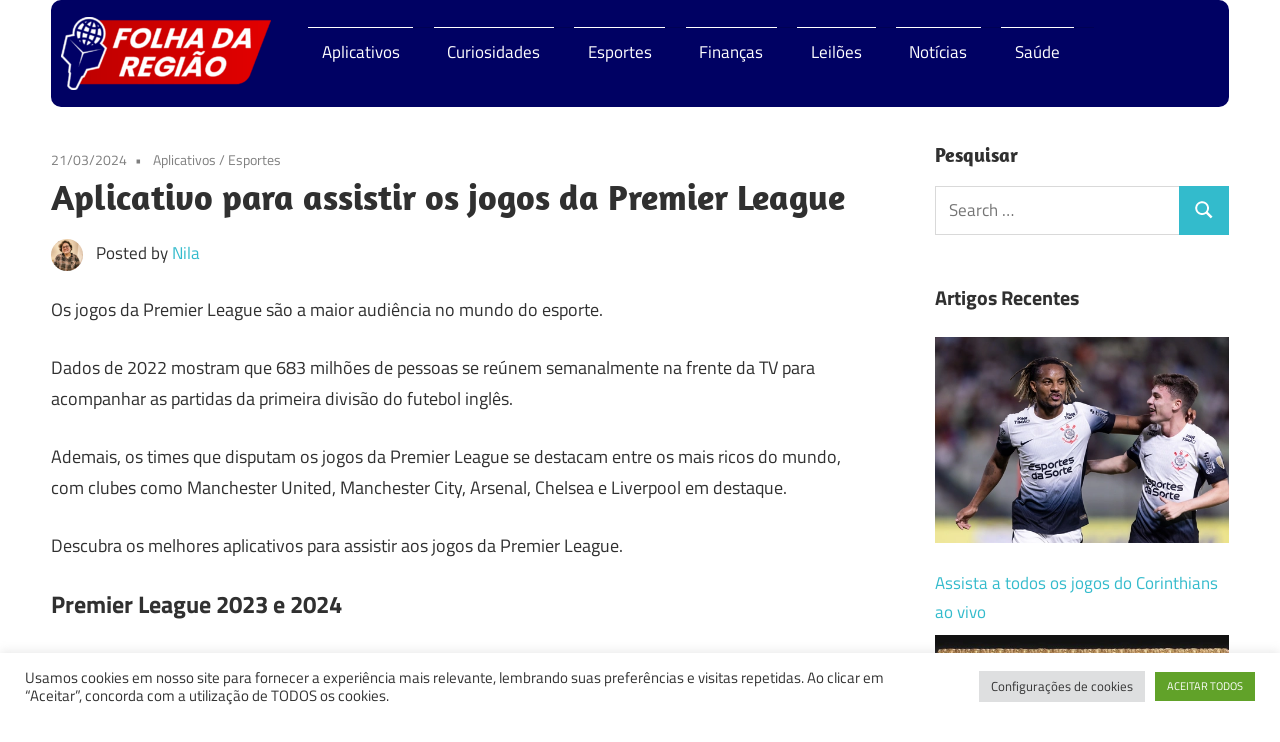

--- FILE ---
content_type: text/html; charset=UTF-8
request_url: https://folhadaregiao.org/aplicativo-para-assistir-os-jogos-da-premier-league/
body_size: 18944
content:
<!DOCTYPE html>
<html lang="pt-BR">

<head>
<meta charset="UTF-8">
<meta name="viewport" content="width=device-width, initial-scale=1">
<link rel="profile" href="http://gmpg.org/xfn/11">
<link rel="pingback" href="https://folhadaregiao.org/xmlrpc.php">

    <style>
        #wpadminbar #wp-admin-bar-p404_free_top_button .ab-icon:before {
            content: "\f103";
            color: red;
            top: 2px;
        }
    </style>
<meta name='robots' content='index, follow, max-image-preview:large, max-snippet:-1, max-video-preview:-1' />

	<!-- This site is optimized with the Yoast SEO plugin v24.4 - https://yoast.com/wordpress/plugins/seo/ -->
	<title>Aplicativo para assistir os jogos da Premier League - Folha da Região</title>
	<meta name="description" content="Descubra o melhor aplicativo para assistir os jogos da Premier League ao vivo, com qualidade HD e acesso fácil." />
	<link rel="canonical" href="https://folhadaregiao.org/aplicativo-para-assistir-os-jogos-da-premier-league/" />
	<meta property="og:locale" content="pt_BR" />
	<meta property="og:type" content="article" />
	<meta property="og:title" content="Aplicativo para assistir os jogos da Premier League - Folha da Região" />
	<meta property="og:description" content="Descubra o melhor aplicativo para assistir os jogos da Premier League ao vivo, com qualidade HD e acesso fácil." />
	<meta property="og:url" content="https://folhadaregiao.org/aplicativo-para-assistir-os-jogos-da-premier-league/" />
	<meta property="og:site_name" content="Folha da Região" />
	<meta property="article:published_time" content="2024-03-21T17:25:10+00:00" />
	<meta property="article:modified_time" content="2024-12-18T13:08:49+00:00" />
	<meta property="og:image" content="https://folhadaregiao.org/wp-content/uploads/2024/03/Rep-Premier-League-X.webp" />
	<meta property="og:image:width" content="500" />
	<meta property="og:image:height" content="350" />
	<meta property="og:image:type" content="image/webp" />
	<meta name="author" content="Nila" />
	<meta name="twitter:card" content="summary_large_image" />
	<meta name="twitter:label1" content="Escrito por" />
	<meta name="twitter:data1" content="Nila" />
	<meta name="twitter:label2" content="Est. tempo de leitura" />
	<meta name="twitter:data2" content="3 minutos" />
	<script type="application/ld+json" class="yoast-schema-graph">{"@context":"https://schema.org","@graph":[{"@type":"Article","@id":"https://folhadaregiao.org/aplicativo-para-assistir-os-jogos-da-premier-league/#article","isPartOf":{"@id":"https://folhadaregiao.org/aplicativo-para-assistir-os-jogos-da-premier-league/"},"author":{"name":"Nila","@id":"https://folhadaregiao.org/#/schema/person/33a6bddd12ba4e118b54f8e3c13b420d"},"headline":"Aplicativo para assistir os jogos da Premier League","datePublished":"2024-03-21T17:25:10+00:00","dateModified":"2024-12-18T13:08:49+00:00","mainEntityOfPage":{"@id":"https://folhadaregiao.org/aplicativo-para-assistir-os-jogos-da-premier-league/"},"wordCount":486,"publisher":{"@id":"https://folhadaregiao.org/#organization"},"image":{"@id":"https://folhadaregiao.org/aplicativo-para-assistir-os-jogos-da-premier-league/#primaryimage"},"thumbnailUrl":"https://folhadaregiao.org/wp-content/uploads/2024/03/Rep-Premier-League-X.webp","articleSection":["Aplicativos","Esportes"],"inLanguage":"pt-BR"},{"@type":"WebPage","@id":"https://folhadaregiao.org/aplicativo-para-assistir-os-jogos-da-premier-league/","url":"https://folhadaregiao.org/aplicativo-para-assistir-os-jogos-da-premier-league/","name":"Aplicativo para assistir os jogos da Premier League - Folha da Região","isPartOf":{"@id":"https://folhadaregiao.org/#website"},"primaryImageOfPage":{"@id":"https://folhadaregiao.org/aplicativo-para-assistir-os-jogos-da-premier-league/#primaryimage"},"image":{"@id":"https://folhadaregiao.org/aplicativo-para-assistir-os-jogos-da-premier-league/#primaryimage"},"thumbnailUrl":"https://folhadaregiao.org/wp-content/uploads/2024/03/Rep-Premier-League-X.webp","datePublished":"2024-03-21T17:25:10+00:00","dateModified":"2024-12-18T13:08:49+00:00","description":"Descubra o melhor aplicativo para assistir os jogos da Premier League ao vivo, com qualidade HD e acesso fácil.","breadcrumb":{"@id":"https://folhadaregiao.org/aplicativo-para-assistir-os-jogos-da-premier-league/#breadcrumb"},"inLanguage":"pt-BR","potentialAction":[{"@type":"ReadAction","target":["https://folhadaregiao.org/aplicativo-para-assistir-os-jogos-da-premier-league/"]}]},{"@type":"ImageObject","inLanguage":"pt-BR","@id":"https://folhadaregiao.org/aplicativo-para-assistir-os-jogos-da-premier-league/#primaryimage","url":"https://folhadaregiao.org/wp-content/uploads/2024/03/Rep-Premier-League-X.webp","contentUrl":"https://folhadaregiao.org/wp-content/uploads/2024/03/Rep-Premier-League-X.webp","width":500,"height":350,"caption":"Foto: Reprodução/X @ Premier League"},{"@type":"BreadcrumbList","@id":"https://folhadaregiao.org/aplicativo-para-assistir-os-jogos-da-premier-league/#breadcrumb","itemListElement":[{"@type":"ListItem","position":1,"name":"Início","item":"https://folhadaregiao.org/"},{"@type":"ListItem","position":2,"name":"Aplicativo para assistir os jogos da Premier League"}]},{"@type":"WebSite","@id":"https://folhadaregiao.org/#website","url":"https://folhadaregiao.org/","name":"Folha da Região","description":"","publisher":{"@id":"https://folhadaregiao.org/#organization"},"potentialAction":[{"@type":"SearchAction","target":{"@type":"EntryPoint","urlTemplate":"https://folhadaregiao.org/?s={search_term_string}"},"query-input":{"@type":"PropertyValueSpecification","valueRequired":true,"valueName":"search_term_string"}}],"inLanguage":"pt-BR"},{"@type":"Organization","@id":"https://folhadaregiao.org/#organization","name":"Folha da Região","url":"https://folhadaregiao.org/","logo":{"@type":"ImageObject","inLanguage":"pt-BR","@id":"https://folhadaregiao.org/#/schema/logo/image/","url":"https://folhadaregiao.org/wp-content/uploads/2021/06/cropped-folha-da-regiao-logotipo-2.png","contentUrl":"https://folhadaregiao.org/wp-content/uploads/2021/06/cropped-folha-da-regiao-logotipo-2.png","width":210,"height":73,"caption":"Folha da Região"},"image":{"@id":"https://folhadaregiao.org/#/schema/logo/image/"}},{"@type":"Person","@id":"https://folhadaregiao.org/#/schema/person/33a6bddd12ba4e118b54f8e3c13b420d","name":"Nila","image":{"@type":"ImageObject","inLanguage":"pt-BR","@id":"https://folhadaregiao.org/#/schema/person/image/","url":"https://secure.gravatar.com/avatar/632d272c91d07e944dcc942dcbb9a70554c7bd6ba93289531e5c92b60e89cdca?s=96&d=mm&r=g","contentUrl":"https://secure.gravatar.com/avatar/632d272c91d07e944dcc942dcbb9a70554c7bd6ba93289531e5c92b60e89cdca?s=96&d=mm&r=g","caption":"Nila"},"url":"https://folhadaregiao.org/author/nila/"}]}</script>
	<!-- / Yoast SEO plugin. -->


<link rel="alternate" title="oEmbed (JSON)" type="application/json+oembed" href="https://folhadaregiao.org/wp-json/oembed/1.0/embed?url=https%3A%2F%2Ffolhadaregiao.org%2Faplicativo-para-assistir-os-jogos-da-premier-league%2F" />
<link rel="alternate" title="oEmbed (XML)" type="text/xml+oembed" href="https://folhadaregiao.org/wp-json/oembed/1.0/embed?url=https%3A%2F%2Ffolhadaregiao.org%2Faplicativo-para-assistir-os-jogos-da-premier-league%2F&#038;format=xml" />
<style id='wp-img-auto-sizes-contain-inline-css' type='text/css'>
img:is([sizes=auto i],[sizes^="auto," i]){contain-intrinsic-size:3000px 1500px}
/*# sourceURL=wp-img-auto-sizes-contain-inline-css */
</style>
<link rel='stylesheet' id='maxwell-theme-fonts-css' href='https://folhadaregiao.org/wp-content/fonts/dce53a840e61133568797c7620816510.css?ver=20201110' type='text/css' media='all' />
<style id='wp-emoji-styles-inline-css' type='text/css'>

	img.wp-smiley, img.emoji {
		display: inline !important;
		border: none !important;
		box-shadow: none !important;
		height: 1em !important;
		width: 1em !important;
		margin: 0 0.07em !important;
		vertical-align: -0.1em !important;
		background: none !important;
		padding: 0 !important;
	}
/*# sourceURL=wp-emoji-styles-inline-css */
</style>
<style id='wp-block-library-inline-css' type='text/css'>
:root{--wp-block-synced-color:#7a00df;--wp-block-synced-color--rgb:122,0,223;--wp-bound-block-color:var(--wp-block-synced-color);--wp-editor-canvas-background:#ddd;--wp-admin-theme-color:#007cba;--wp-admin-theme-color--rgb:0,124,186;--wp-admin-theme-color-darker-10:#006ba1;--wp-admin-theme-color-darker-10--rgb:0,107,160.5;--wp-admin-theme-color-darker-20:#005a87;--wp-admin-theme-color-darker-20--rgb:0,90,135;--wp-admin-border-width-focus:2px}@media (min-resolution:192dpi){:root{--wp-admin-border-width-focus:1.5px}}.wp-element-button{cursor:pointer}:root .has-very-light-gray-background-color{background-color:#eee}:root .has-very-dark-gray-background-color{background-color:#313131}:root .has-very-light-gray-color{color:#eee}:root .has-very-dark-gray-color{color:#313131}:root .has-vivid-green-cyan-to-vivid-cyan-blue-gradient-background{background:linear-gradient(135deg,#00d084,#0693e3)}:root .has-purple-crush-gradient-background{background:linear-gradient(135deg,#34e2e4,#4721fb 50%,#ab1dfe)}:root .has-hazy-dawn-gradient-background{background:linear-gradient(135deg,#faaca8,#dad0ec)}:root .has-subdued-olive-gradient-background{background:linear-gradient(135deg,#fafae1,#67a671)}:root .has-atomic-cream-gradient-background{background:linear-gradient(135deg,#fdd79a,#004a59)}:root .has-nightshade-gradient-background{background:linear-gradient(135deg,#330968,#31cdcf)}:root .has-midnight-gradient-background{background:linear-gradient(135deg,#020381,#2874fc)}:root{--wp--preset--font-size--normal:16px;--wp--preset--font-size--huge:42px}.has-regular-font-size{font-size:1em}.has-larger-font-size{font-size:2.625em}.has-normal-font-size{font-size:var(--wp--preset--font-size--normal)}.has-huge-font-size{font-size:var(--wp--preset--font-size--huge)}.has-text-align-center{text-align:center}.has-text-align-left{text-align:left}.has-text-align-right{text-align:right}.has-fit-text{white-space:nowrap!important}#end-resizable-editor-section{display:none}.aligncenter{clear:both}.items-justified-left{justify-content:flex-start}.items-justified-center{justify-content:center}.items-justified-right{justify-content:flex-end}.items-justified-space-between{justify-content:space-between}.screen-reader-text{border:0;clip-path:inset(50%);height:1px;margin:-1px;overflow:hidden;padding:0;position:absolute;width:1px;word-wrap:normal!important}.screen-reader-text:focus{background-color:#ddd;clip-path:none;color:#444;display:block;font-size:1em;height:auto;left:5px;line-height:normal;padding:15px 23px 14px;text-decoration:none;top:5px;width:auto;z-index:100000}html :where(.has-border-color){border-style:solid}html :where([style*=border-top-color]){border-top-style:solid}html :where([style*=border-right-color]){border-right-style:solid}html :where([style*=border-bottom-color]){border-bottom-style:solid}html :where([style*=border-left-color]){border-left-style:solid}html :where([style*=border-width]){border-style:solid}html :where([style*=border-top-width]){border-top-style:solid}html :where([style*=border-right-width]){border-right-style:solid}html :where([style*=border-bottom-width]){border-bottom-style:solid}html :where([style*=border-left-width]){border-left-style:solid}html :where(img[class*=wp-image-]){height:auto;max-width:100%}:where(figure){margin:0 0 1em}html :where(.is-position-sticky){--wp-admin--admin-bar--position-offset:var(--wp-admin--admin-bar--height,0px)}@media screen and (max-width:600px){html :where(.is-position-sticky){--wp-admin--admin-bar--position-offset:0px}}

/*# sourceURL=wp-block-library-inline-css */
</style><style id='wp-block-heading-inline-css' type='text/css'>
h1:where(.wp-block-heading).has-background,h2:where(.wp-block-heading).has-background,h3:where(.wp-block-heading).has-background,h4:where(.wp-block-heading).has-background,h5:where(.wp-block-heading).has-background,h6:where(.wp-block-heading).has-background{padding:1.25em 2.375em}h1.has-text-align-left[style*=writing-mode]:where([style*=vertical-lr]),h1.has-text-align-right[style*=writing-mode]:where([style*=vertical-rl]),h2.has-text-align-left[style*=writing-mode]:where([style*=vertical-lr]),h2.has-text-align-right[style*=writing-mode]:where([style*=vertical-rl]),h3.has-text-align-left[style*=writing-mode]:where([style*=vertical-lr]),h3.has-text-align-right[style*=writing-mode]:where([style*=vertical-rl]),h4.has-text-align-left[style*=writing-mode]:where([style*=vertical-lr]),h4.has-text-align-right[style*=writing-mode]:where([style*=vertical-rl]),h5.has-text-align-left[style*=writing-mode]:where([style*=vertical-lr]),h5.has-text-align-right[style*=writing-mode]:where([style*=vertical-rl]),h6.has-text-align-left[style*=writing-mode]:where([style*=vertical-lr]),h6.has-text-align-right[style*=writing-mode]:where([style*=vertical-rl]){rotate:180deg}
/*# sourceURL=https://folhadaregiao.org/wp-includes/blocks/heading/style.min.css */
</style>
<style id='wp-block-latest-posts-inline-css' type='text/css'>
.wp-block-latest-posts{box-sizing:border-box}.wp-block-latest-posts.alignleft{margin-right:2em}.wp-block-latest-posts.alignright{margin-left:2em}.wp-block-latest-posts.wp-block-latest-posts__list{list-style:none}.wp-block-latest-posts.wp-block-latest-posts__list li{clear:both;overflow-wrap:break-word}.wp-block-latest-posts.is-grid{display:flex;flex-wrap:wrap}.wp-block-latest-posts.is-grid li{margin:0 1.25em 1.25em 0;width:100%}@media (min-width:600px){.wp-block-latest-posts.columns-2 li{width:calc(50% - .625em)}.wp-block-latest-posts.columns-2 li:nth-child(2n){margin-right:0}.wp-block-latest-posts.columns-3 li{width:calc(33.33333% - .83333em)}.wp-block-latest-posts.columns-3 li:nth-child(3n){margin-right:0}.wp-block-latest-posts.columns-4 li{width:calc(25% - .9375em)}.wp-block-latest-posts.columns-4 li:nth-child(4n){margin-right:0}.wp-block-latest-posts.columns-5 li{width:calc(20% - 1em)}.wp-block-latest-posts.columns-5 li:nth-child(5n){margin-right:0}.wp-block-latest-posts.columns-6 li{width:calc(16.66667% - 1.04167em)}.wp-block-latest-posts.columns-6 li:nth-child(6n){margin-right:0}}:root :where(.wp-block-latest-posts.is-grid){padding:0}:root :where(.wp-block-latest-posts.wp-block-latest-posts__list){padding-left:0}.wp-block-latest-posts__post-author,.wp-block-latest-posts__post-date{display:block;font-size:.8125em}.wp-block-latest-posts__post-excerpt,.wp-block-latest-posts__post-full-content{margin-bottom:1em;margin-top:.5em}.wp-block-latest-posts__featured-image a{display:inline-block}.wp-block-latest-posts__featured-image img{height:auto;max-width:100%;width:auto}.wp-block-latest-posts__featured-image.alignleft{float:left;margin-right:1em}.wp-block-latest-posts__featured-image.alignright{float:right;margin-left:1em}.wp-block-latest-posts__featured-image.aligncenter{margin-bottom:1em;text-align:center}
/*# sourceURL=https://folhadaregiao.org/wp-includes/blocks/latest-posts/style.min.css */
</style>
<style id='wp-block-group-inline-css' type='text/css'>
.wp-block-group{box-sizing:border-box}:where(.wp-block-group.wp-block-group-is-layout-constrained){position:relative}
/*# sourceURL=https://folhadaregiao.org/wp-includes/blocks/group/style.min.css */
</style>
<style id='wp-block-paragraph-inline-css' type='text/css'>
.is-small-text{font-size:.875em}.is-regular-text{font-size:1em}.is-large-text{font-size:2.25em}.is-larger-text{font-size:3em}.has-drop-cap:not(:focus):first-letter{float:left;font-size:8.4em;font-style:normal;font-weight:100;line-height:.68;margin:.05em .1em 0 0;text-transform:uppercase}body.rtl .has-drop-cap:not(:focus):first-letter{float:none;margin-left:.1em}p.has-drop-cap.has-background{overflow:hidden}:root :where(p.has-background){padding:1.25em 2.375em}:where(p.has-text-color:not(.has-link-color)) a{color:inherit}p.has-text-align-left[style*="writing-mode:vertical-lr"],p.has-text-align-right[style*="writing-mode:vertical-rl"]{rotate:180deg}
/*# sourceURL=https://folhadaregiao.org/wp-includes/blocks/paragraph/style.min.css */
</style>
<style id='wp-block-quote-inline-css' type='text/css'>
.wp-block-quote{box-sizing:border-box;overflow-wrap:break-word}.wp-block-quote.is-large:where(:not(.is-style-plain)),.wp-block-quote.is-style-large:where(:not(.is-style-plain)){margin-bottom:1em;padding:0 1em}.wp-block-quote.is-large:where(:not(.is-style-plain)) p,.wp-block-quote.is-style-large:where(:not(.is-style-plain)) p{font-size:1.5em;font-style:italic;line-height:1.6}.wp-block-quote.is-large:where(:not(.is-style-plain)) cite,.wp-block-quote.is-large:where(:not(.is-style-plain)) footer,.wp-block-quote.is-style-large:where(:not(.is-style-plain)) cite,.wp-block-quote.is-style-large:where(:not(.is-style-plain)) footer{font-size:1.125em;text-align:right}.wp-block-quote>cite{display:block}
/*# sourceURL=https://folhadaregiao.org/wp-includes/blocks/quote/style.min.css */
</style>
<style id='global-styles-inline-css' type='text/css'>
:root{--wp--preset--aspect-ratio--square: 1;--wp--preset--aspect-ratio--4-3: 4/3;--wp--preset--aspect-ratio--3-4: 3/4;--wp--preset--aspect-ratio--3-2: 3/2;--wp--preset--aspect-ratio--2-3: 2/3;--wp--preset--aspect-ratio--16-9: 16/9;--wp--preset--aspect-ratio--9-16: 9/16;--wp--preset--color--black: #000000;--wp--preset--color--cyan-bluish-gray: #abb8c3;--wp--preset--color--white: #ffffff;--wp--preset--color--pale-pink: #f78da7;--wp--preset--color--vivid-red: #cf2e2e;--wp--preset--color--luminous-vivid-orange: #ff6900;--wp--preset--color--luminous-vivid-amber: #fcb900;--wp--preset--color--light-green-cyan: #7bdcb5;--wp--preset--color--vivid-green-cyan: #00d084;--wp--preset--color--pale-cyan-blue: #8ed1fc;--wp--preset--color--vivid-cyan-blue: #0693e3;--wp--preset--color--vivid-purple: #9b51e0;--wp--preset--color--primary: #33bbcc;--wp--preset--color--secondary: #008899;--wp--preset--color--tertiary: #005566;--wp--preset--color--accent: #cc3833;--wp--preset--color--highlight: #009912;--wp--preset--color--light-gray: #f0f0f0;--wp--preset--color--gray: #999999;--wp--preset--color--dark-gray: #303030;--wp--preset--gradient--vivid-cyan-blue-to-vivid-purple: linear-gradient(135deg,rgb(6,147,227) 0%,rgb(155,81,224) 100%);--wp--preset--gradient--light-green-cyan-to-vivid-green-cyan: linear-gradient(135deg,rgb(122,220,180) 0%,rgb(0,208,130) 100%);--wp--preset--gradient--luminous-vivid-amber-to-luminous-vivid-orange: linear-gradient(135deg,rgb(252,185,0) 0%,rgb(255,105,0) 100%);--wp--preset--gradient--luminous-vivid-orange-to-vivid-red: linear-gradient(135deg,rgb(255,105,0) 0%,rgb(207,46,46) 100%);--wp--preset--gradient--very-light-gray-to-cyan-bluish-gray: linear-gradient(135deg,rgb(238,238,238) 0%,rgb(169,184,195) 100%);--wp--preset--gradient--cool-to-warm-spectrum: linear-gradient(135deg,rgb(74,234,220) 0%,rgb(151,120,209) 20%,rgb(207,42,186) 40%,rgb(238,44,130) 60%,rgb(251,105,98) 80%,rgb(254,248,76) 100%);--wp--preset--gradient--blush-light-purple: linear-gradient(135deg,rgb(255,206,236) 0%,rgb(152,150,240) 100%);--wp--preset--gradient--blush-bordeaux: linear-gradient(135deg,rgb(254,205,165) 0%,rgb(254,45,45) 50%,rgb(107,0,62) 100%);--wp--preset--gradient--luminous-dusk: linear-gradient(135deg,rgb(255,203,112) 0%,rgb(199,81,192) 50%,rgb(65,88,208) 100%);--wp--preset--gradient--pale-ocean: linear-gradient(135deg,rgb(255,245,203) 0%,rgb(182,227,212) 50%,rgb(51,167,181) 100%);--wp--preset--gradient--electric-grass: linear-gradient(135deg,rgb(202,248,128) 0%,rgb(113,206,126) 100%);--wp--preset--gradient--midnight: linear-gradient(135deg,rgb(2,3,129) 0%,rgb(40,116,252) 100%);--wp--preset--font-size--small: 13px;--wp--preset--font-size--medium: 20px;--wp--preset--font-size--large: 36px;--wp--preset--font-size--x-large: 42px;--wp--preset--spacing--20: 0.44rem;--wp--preset--spacing--30: 0.67rem;--wp--preset--spacing--40: 1rem;--wp--preset--spacing--50: 1.5rem;--wp--preset--spacing--60: 2.25rem;--wp--preset--spacing--70: 3.38rem;--wp--preset--spacing--80: 5.06rem;--wp--preset--shadow--natural: 6px 6px 9px rgba(0, 0, 0, 0.2);--wp--preset--shadow--deep: 12px 12px 50px rgba(0, 0, 0, 0.4);--wp--preset--shadow--sharp: 6px 6px 0px rgba(0, 0, 0, 0.2);--wp--preset--shadow--outlined: 6px 6px 0px -3px rgb(255, 255, 255), 6px 6px rgb(0, 0, 0);--wp--preset--shadow--crisp: 6px 6px 0px rgb(0, 0, 0);}:where(.is-layout-flex){gap: 0.5em;}:where(.is-layout-grid){gap: 0.5em;}body .is-layout-flex{display: flex;}.is-layout-flex{flex-wrap: wrap;align-items: center;}.is-layout-flex > :is(*, div){margin: 0;}body .is-layout-grid{display: grid;}.is-layout-grid > :is(*, div){margin: 0;}:where(.wp-block-columns.is-layout-flex){gap: 2em;}:where(.wp-block-columns.is-layout-grid){gap: 2em;}:where(.wp-block-post-template.is-layout-flex){gap: 1.25em;}:where(.wp-block-post-template.is-layout-grid){gap: 1.25em;}.has-black-color{color: var(--wp--preset--color--black) !important;}.has-cyan-bluish-gray-color{color: var(--wp--preset--color--cyan-bluish-gray) !important;}.has-white-color{color: var(--wp--preset--color--white) !important;}.has-pale-pink-color{color: var(--wp--preset--color--pale-pink) !important;}.has-vivid-red-color{color: var(--wp--preset--color--vivid-red) !important;}.has-luminous-vivid-orange-color{color: var(--wp--preset--color--luminous-vivid-orange) !important;}.has-luminous-vivid-amber-color{color: var(--wp--preset--color--luminous-vivid-amber) !important;}.has-light-green-cyan-color{color: var(--wp--preset--color--light-green-cyan) !important;}.has-vivid-green-cyan-color{color: var(--wp--preset--color--vivid-green-cyan) !important;}.has-pale-cyan-blue-color{color: var(--wp--preset--color--pale-cyan-blue) !important;}.has-vivid-cyan-blue-color{color: var(--wp--preset--color--vivid-cyan-blue) !important;}.has-vivid-purple-color{color: var(--wp--preset--color--vivid-purple) !important;}.has-black-background-color{background-color: var(--wp--preset--color--black) !important;}.has-cyan-bluish-gray-background-color{background-color: var(--wp--preset--color--cyan-bluish-gray) !important;}.has-white-background-color{background-color: var(--wp--preset--color--white) !important;}.has-pale-pink-background-color{background-color: var(--wp--preset--color--pale-pink) !important;}.has-vivid-red-background-color{background-color: var(--wp--preset--color--vivid-red) !important;}.has-luminous-vivid-orange-background-color{background-color: var(--wp--preset--color--luminous-vivid-orange) !important;}.has-luminous-vivid-amber-background-color{background-color: var(--wp--preset--color--luminous-vivid-amber) !important;}.has-light-green-cyan-background-color{background-color: var(--wp--preset--color--light-green-cyan) !important;}.has-vivid-green-cyan-background-color{background-color: var(--wp--preset--color--vivid-green-cyan) !important;}.has-pale-cyan-blue-background-color{background-color: var(--wp--preset--color--pale-cyan-blue) !important;}.has-vivid-cyan-blue-background-color{background-color: var(--wp--preset--color--vivid-cyan-blue) !important;}.has-vivid-purple-background-color{background-color: var(--wp--preset--color--vivid-purple) !important;}.has-black-border-color{border-color: var(--wp--preset--color--black) !important;}.has-cyan-bluish-gray-border-color{border-color: var(--wp--preset--color--cyan-bluish-gray) !important;}.has-white-border-color{border-color: var(--wp--preset--color--white) !important;}.has-pale-pink-border-color{border-color: var(--wp--preset--color--pale-pink) !important;}.has-vivid-red-border-color{border-color: var(--wp--preset--color--vivid-red) !important;}.has-luminous-vivid-orange-border-color{border-color: var(--wp--preset--color--luminous-vivid-orange) !important;}.has-luminous-vivid-amber-border-color{border-color: var(--wp--preset--color--luminous-vivid-amber) !important;}.has-light-green-cyan-border-color{border-color: var(--wp--preset--color--light-green-cyan) !important;}.has-vivid-green-cyan-border-color{border-color: var(--wp--preset--color--vivid-green-cyan) !important;}.has-pale-cyan-blue-border-color{border-color: var(--wp--preset--color--pale-cyan-blue) !important;}.has-vivid-cyan-blue-border-color{border-color: var(--wp--preset--color--vivid-cyan-blue) !important;}.has-vivid-purple-border-color{border-color: var(--wp--preset--color--vivid-purple) !important;}.has-vivid-cyan-blue-to-vivid-purple-gradient-background{background: var(--wp--preset--gradient--vivid-cyan-blue-to-vivid-purple) !important;}.has-light-green-cyan-to-vivid-green-cyan-gradient-background{background: var(--wp--preset--gradient--light-green-cyan-to-vivid-green-cyan) !important;}.has-luminous-vivid-amber-to-luminous-vivid-orange-gradient-background{background: var(--wp--preset--gradient--luminous-vivid-amber-to-luminous-vivid-orange) !important;}.has-luminous-vivid-orange-to-vivid-red-gradient-background{background: var(--wp--preset--gradient--luminous-vivid-orange-to-vivid-red) !important;}.has-very-light-gray-to-cyan-bluish-gray-gradient-background{background: var(--wp--preset--gradient--very-light-gray-to-cyan-bluish-gray) !important;}.has-cool-to-warm-spectrum-gradient-background{background: var(--wp--preset--gradient--cool-to-warm-spectrum) !important;}.has-blush-light-purple-gradient-background{background: var(--wp--preset--gradient--blush-light-purple) !important;}.has-blush-bordeaux-gradient-background{background: var(--wp--preset--gradient--blush-bordeaux) !important;}.has-luminous-dusk-gradient-background{background: var(--wp--preset--gradient--luminous-dusk) !important;}.has-pale-ocean-gradient-background{background: var(--wp--preset--gradient--pale-ocean) !important;}.has-electric-grass-gradient-background{background: var(--wp--preset--gradient--electric-grass) !important;}.has-midnight-gradient-background{background: var(--wp--preset--gradient--midnight) !important;}.has-small-font-size{font-size: var(--wp--preset--font-size--small) !important;}.has-medium-font-size{font-size: var(--wp--preset--font-size--medium) !important;}.has-large-font-size{font-size: var(--wp--preset--font-size--large) !important;}.has-x-large-font-size{font-size: var(--wp--preset--font-size--x-large) !important;}
/*# sourceURL=global-styles-inline-css */
</style>

<style id='classic-theme-styles-inline-css' type='text/css'>
/*! This file is auto-generated */
.wp-block-button__link{color:#fff;background-color:#32373c;border-radius:9999px;box-shadow:none;text-decoration:none;padding:calc(.667em + 2px) calc(1.333em + 2px);font-size:1.125em}.wp-block-file__button{background:#32373c;color:#fff;text-decoration:none}
/*# sourceURL=/wp-includes/css/classic-themes.min.css */
</style>
<link rel='stylesheet' id='cookie-law-info-css' href='https://folhadaregiao.org/wp-content/plugins/cookie-law-info/legacy/public/css/cookie-law-info-public.css?ver=3.2.8' type='text/css' media='all' />
<link rel='stylesheet' id='cookie-law-info-gdpr-css' href='https://folhadaregiao.org/wp-content/plugins/cookie-law-info/legacy/public/css/cookie-law-info-gdpr.css?ver=3.2.8' type='text/css' media='all' />
<link rel='stylesheet' id='maxwell-stylesheet-css' href='https://folhadaregiao.org/wp-content/themes/maxwell/style.css?ver=2.4.0' type='text/css' media='all' />
<style id='maxwell-stylesheet-inline-css' type='text/css'>
.site-title, .site-description { position: absolute; clip: rect(1px, 1px, 1px, 1px); width: 1px; height: 1px; overflow: hidden; }
/*# sourceURL=maxwell-stylesheet-inline-css */
</style>
<link rel='stylesheet' id='maxwell-safari-flexbox-fixes-css' href='https://folhadaregiao.org/wp-content/themes/maxwell/assets/css/safari-flexbox-fixes.css?ver=20200827' type='text/css' media='all' />
<link rel='stylesheet' id='loftloader-lite-animation-css' href='https://folhadaregiao.org/wp-content/plugins/loftloader/assets/css/loftloader.min.css?ver=2024112801' type='text/css' media='all' />
<script type="text/javascript" src="https://folhadaregiao.org/wp-includes/js/jquery/jquery.min.js?ver=3.7.1" id="jquery-core-js"></script>
<script type="text/javascript" src="https://folhadaregiao.org/wp-includes/js/jquery/jquery-migrate.min.js?ver=3.4.1" id="jquery-migrate-js"></script>
<script type="text/javascript" id="cookie-law-info-js-extra">
/* <![CDATA[ */
var Cli_Data = {"nn_cookie_ids":[],"cookielist":[],"non_necessary_cookies":[],"ccpaEnabled":"","ccpaRegionBased":"","ccpaBarEnabled":"","strictlyEnabled":["necessary","obligatoire"],"ccpaType":"gdpr","js_blocking":"1","custom_integration":"","triggerDomRefresh":"","secure_cookies":""};
var cli_cookiebar_settings = {"animate_speed_hide":"500","animate_speed_show":"500","background":"#FFF","border":"#b1a6a6c2","border_on":"","button_1_button_colour":"#61a229","button_1_button_hover":"#4e8221","button_1_link_colour":"#fff","button_1_as_button":"1","button_1_new_win":"","button_2_button_colour":"#333","button_2_button_hover":"#292929","button_2_link_colour":"#444","button_2_as_button":"","button_2_hidebar":"","button_3_button_colour":"#dedfe0","button_3_button_hover":"#b2b2b3","button_3_link_colour":"#333333","button_3_as_button":"1","button_3_new_win":"","button_4_button_colour":"#dedfe0","button_4_button_hover":"#b2b2b3","button_4_link_colour":"#333333","button_4_as_button":"1","button_7_button_colour":"#61a229","button_7_button_hover":"#4e8221","button_7_link_colour":"#fff","button_7_as_button":"1","button_7_new_win":"","font_family":"inherit","header_fix":"","notify_animate_hide":"1","notify_animate_show":"","notify_div_id":"#cookie-law-info-bar","notify_position_horizontal":"right","notify_position_vertical":"bottom","scroll_close":"","scroll_close_reload":"","accept_close_reload":"","reject_close_reload":"","showagain_tab":"","showagain_background":"#fff","showagain_border":"#000","showagain_div_id":"#cookie-law-info-again","showagain_x_position":"100px","text":"#333333","show_once_yn":"","show_once":"10000","logging_on":"","as_popup":"","popup_overlay":"","bar_heading_text":"","cookie_bar_as":"banner","popup_showagain_position":"bottom-right","widget_position":"left"};
var log_object = {"ajax_url":"https://folhadaregiao.org/wp-admin/admin-ajax.php"};
//# sourceURL=cookie-law-info-js-extra
/* ]]> */
</script>
<script type="text/javascript" src="https://folhadaregiao.org/wp-content/plugins/cookie-law-info/legacy/public/js/cookie-law-info-public.js?ver=3.2.8" id="cookie-law-info-js"></script>
<script type="text/javascript" src="https://folhadaregiao.org/wp-content/themes/maxwell/assets/js/svgxuse.min.js?ver=1.2.6" id="svgxuse-js"></script>
<link rel="https://api.w.org/" href="https://folhadaregiao.org/wp-json/" /><link rel="alternate" title="JSON" type="application/json" href="https://folhadaregiao.org/wp-json/wp/v2/posts/2333" /><link rel="EditURI" type="application/rsd+xml" title="RSD" href="https://folhadaregiao.org/xmlrpc.php?rsd" />
<meta name="generator" content="WordPress 6.9" />
<link rel='shortlink' href='https://folhadaregiao.org/?p=2333' />
<!-- Google tag (gtag.js) Analytics Gratitude-->
<script async src="https://www.googletagmanager.com/gtag/js?id=UA-216260492-6"></script>
<script>
  window.dataLayer = window.dataLayer || [];
  function gtag(){dataLayer.push(arguments);}
  gtag('js', new Date());

  gtag('config', 'UA-216260492-6');
</script>

<!-- Google Tag Manager -->
<script>(function(w,d,s,l,i){w[l]=w[l]||[];w[l].push({'gtm.start':
new Date().getTime(),event:'gtm.js'});var f=d.getElementsByTagName(s)[0],
j=d.createElement(s),dl=l!='dataLayer'?'&l='+l:'';j.async=true;j.src=
'https://www.googletagmanager.com/gtm.js?id='+i+dl;f.parentNode.insertBefore(j,f);
})(window,document,'script','dataLayer','GTM-PPHNGBGR');</script>
<!-- End Google Tag Manager -->

<script src="https://securepubads.g.doubleclick.net/tag/js/gpt.js" crossorigin="anonymous" async></script>
<script async src="https://js.otzads.net/folhadaregiao.org.js"></script>
<style type="text/css" id="custom-background-css">
body.custom-background { background-color: #ffffff; }
</style>
	<link rel="icon" href="https://folhadaregiao.org/wp-content/uploads/2021/08/cropped-fdr-avatar-rounded-32x32.png" sizes="32x32" />
<link rel="icon" href="https://folhadaregiao.org/wp-content/uploads/2021/08/cropped-fdr-avatar-rounded-192x192.png" sizes="192x192" />
<link rel="apple-touch-icon" href="https://folhadaregiao.org/wp-content/uploads/2021/08/cropped-fdr-avatar-rounded-180x180.png" />
<meta name="msapplication-TileImage" content="https://folhadaregiao.org/wp-content/uploads/2021/08/cropped-fdr-avatar-rounded-270x270.png" />
<style id="loftloader-lite-custom-bg-color">#loftloader-wrapper .loader-section {
	background: #000000;
}
</style><style id="loftloader-lite-custom-bg-opacity">#loftloader-wrapper .loader-section {
	opacity: 0.95;
}
</style><style id="loftloader-lite-custom-loader">#loftloader-wrapper.pl-circles #loader {
	color: #248acc;
}
</style>		<style type="text/css" id="wp-custom-css">
			#footer{
	display: flex;
	justify-content: center;
}

.primary-menu-toggle .menu-toggle-text {
	display: none !important
}

/**  */

.footer-widgets-wrap{
	padding-top: 20px;
}

.is-style-widget-title{
	margin-bottom: 8px;
}

.header-main{
	display: flex;
	align-items: center;
	padding: 1em 0;
	background: #000163;
	border-radius: 10px;
}

@media only screen and (min-width: 60em){
	.main-navigation > ul > li > a {
	border-top: 1px solid white !important;
}
}
.main-navigation ul li a{
	color: white !important;
}

.primary-navigation-wrap{
	margin-left: 20px;
}

.footer-widgets-wrap{
	background: #000262;
	border-radius: 10px;
	color: white;
	padding: 16px
}

.is-style-widget-title {
    color: white;
}

.primary-menu-toggle {
	border-color: #FFF;
}

.primary-menu-toggle .icon {
	fill: white;
}

.site-branding .custom-logo {
    margin: 0em 1em 0 10px;
}

.site-footer .site-info {
    padding: 1em 0;
}

@media (max-width: 767px)
{
  .footer-t .widget-title{
    margin-top: 30px;
   }
	
	#primary-menu {
		position: absolute;
		right: 0;
	}
}




/*link a*/

.linkwpx{text-decoration:none !important;}

/*botão-padrão*/
.btnwpx {display:block !important;width:100% !important;padding:12px 10px !important;margin:20px 0 !important;background:#0f0e92 !important;border:none !important;border-radius:4px !important;font-family:Arial !important;font-size:16px !important;font-weight:600 !important;line-height:1.6 !important;text-align:center !important;text-decoration:none !important}

/*quando passar o mouse*/

.btnwpx:hover {background:#4caf50 !important;color:#000 !important}
		</style>
		<link rel='stylesheet' id='cookie-law-info-table-css' href='https://folhadaregiao.org/wp-content/plugins/cookie-law-info/legacy/public/css/cookie-law-info-table.css?ver=3.2.8' type='text/css' media='all' />
</head>

<body class="wp-singular post-template-default single single-post postid-2333 single-format-standard custom-background wp-custom-logo wp-embed-responsive wp-theme-maxwell post-layout-three-columns post-layout-columns loftloader-lite-enabled"><div id="loftloader-wrapper" class="pl-circles" data-show-close-time="15000" data-max-load-time="0"><div class="loader-section section-fade"></div><div class="loader-inner"><div id="loader"><span></span></div></div><div class="loader-close-button" style="display: none;"><span class="screen-reader-text">Close</span></div></div>

	
	
	<div id="page" class="hfeed site">

		<a class="skip-link screen-reader-text" href="#content">Skip to content</a>

		
		<header id="masthead" class="site-header clearfix" role="banner">

			<div class="header-main container clearfix">

				<div id="logo" class="site-branding clearfix">

					<a href="https://folhadaregiao.org/" class="custom-logo-link" rel="home"><img width="210" height="73" src="https://folhadaregiao.org/wp-content/uploads/2021/06/cropped-folha-da-regiao-logotipo-2.png" class="custom-logo" alt="Folha da Região" decoding="async" /></a>					
			<p class="site-title"><a href="https://folhadaregiao.org/" rel="home">Folha da Região</a></p>

								
				</div><!-- .site-branding -->
				
				

	<div id="main-navigation-wrap" class="primary-navigation-wrap">

		
		<button class="primary-menu-toggle menu-toggle" aria-controls="primary-menu" aria-expanded="false" >
			<svg class="icon icon-menu" aria-hidden="true" role="img"> <use xlink:href="https://folhadaregiao.org/wp-content/themes/maxwell/assets/icons/genericons-neue.svg#menu"></use> </svg><svg class="icon icon-close" aria-hidden="true" role="img"> <use xlink:href="https://folhadaregiao.org/wp-content/themes/maxwell/assets/icons/genericons-neue.svg#close"></use> </svg>			<span class="menu-toggle-text">Navigation</span>
		</button>

		<div class="primary-navigation">

			<nav id="site-navigation" class="main-navigation" role="navigation"  aria-label="Primary Menu">

				<ul id="primary-menu" class="menu"><li id="menu-item-698" class="menu-item menu-item-type-taxonomy menu-item-object-category current-post-ancestor current-menu-parent current-post-parent menu-item-698"><a href="https://folhadaregiao.org/category/aplicativos/">Aplicativos</a></li>
<li id="menu-item-699" class="menu-item menu-item-type-taxonomy menu-item-object-category menu-item-699"><a href="https://folhadaregiao.org/category/curiosidades/">Curiosidades</a></li>
<li id="menu-item-700" class="menu-item menu-item-type-taxonomy menu-item-object-category current-post-ancestor current-menu-parent current-post-parent menu-item-700"><a href="https://folhadaregiao.org/category/esportes/">Esportes</a></li>
<li id="menu-item-701" class="menu-item menu-item-type-taxonomy menu-item-object-category menu-item-701"><a href="https://folhadaregiao.org/category/financas/">Finanças</a></li>
<li id="menu-item-702" class="menu-item menu-item-type-taxonomy menu-item-object-category menu-item-702"><a href="https://folhadaregiao.org/category/leiloes/">Leilões</a></li>
<li id="menu-item-703" class="menu-item menu-item-type-taxonomy menu-item-object-category menu-item-703"><a href="https://folhadaregiao.org/category/noticias/">Notícias</a></li>
<li id="menu-item-704" class="menu-item menu-item-type-taxonomy menu-item-object-category menu-item-704"><a href="https://folhadaregiao.org/category/saude/">Saúde</a></li>
</ul>			</nav><!-- #site-navigation -->

		</div><!-- .primary-navigation -->

	</div>



				<div class="header-widgets clearfix">

					
				</div><!-- .header-widgets -->

			</div><!-- .header-main -->

		</header><!-- #masthead -->

		
		
		<div id="content" class="site-content container clearfix">

			
	<section id="primary" class="content-single content-area">
		<main id="main" class="site-main" role="main">

		
<article id="post-2333" class="post-2333 post type-post status-publish format-standard has-post-thumbnail hentry category-aplicativos category-esportes">

	
	<header class="entry-header">

		<div class="entry-meta"><span class="meta-date"><a href="https://folhadaregiao.org/aplicativo-para-assistir-os-jogos-da-premier-league/" title="14:25" rel="bookmark"><time class="entry-date published updated" datetime="2024-03-21T14:25:10-03:00">21/03/2024</time></a></span><span class="meta-category"> <a href="https://folhadaregiao.org/category/aplicativos/" rel="category tag">Aplicativos</a> / <a href="https://folhadaregiao.org/category/esportes/" rel="category tag">Esportes</a></span></div>
		<h1 class="entry-title">Aplicativo para assistir os jogos da Premier League</h1>
		<div class="posted-by"> <img alt='' src='https://secure.gravatar.com/avatar/632d272c91d07e944dcc942dcbb9a70554c7bd6ba93289531e5c92b60e89cdca?s=32&#038;d=mm&#038;r=g' srcset='https://secure.gravatar.com/avatar/632d272c91d07e944dcc942dcbb9a70554c7bd6ba93289531e5c92b60e89cdca?s=64&#038;d=mm&#038;r=g 2x' class='avatar avatar-32 photo' height='32' width='32' decoding='async'/>Posted by <span class="meta-author"> <span class="author vcard"><a class="url fn n" href="https://folhadaregiao.org/author/nila/" title="View all posts by Nila" rel="author">Nila</a></span></span></div>
	</header><!-- .entry-header -->

	<div class="entry-content clearfix">

		
<p>Os jogos da Premier League são a maior audiência no mundo do esporte.</p>
<p>Dados de 2022 mostram que 683 milhões de pessoas se reúnem semanalmente na frente da TV para acompanhar as partidas da primeira divisão do futebol inglês. </p>





<p>Ademais, os times que disputam os jogos da Premier League se destacam entre os mais ricos do mundo, com clubes como Manchester United, Manchester City, Arsenal, Chelsea e Liverpool em destaque.</p>
<p>Descubra os melhores aplicativos para assistir aos jogos da Premier League.</p>
<h3>Premier League 2023 e 2024</h3>







<p>A atual temporada da Premier League teve início no último dia 11 de agosto de 2023, mesma data em que se iniciaram as temporadas das grandes ligas nacionais dos clubes da Europa. </p>





<p>Depois de uma temporada eletrizante em 2022, que sagrou o Manchester City como campeão pela sétima vez, o novo capítulo dessa liga começou também a todo o vapor. </p>



<p>Na ponta da tabela, com 64 pontos, está o Arsenal, time onde jogam Gabriel Jesus — que também teve seus momentos de glória no City — e Gabriel Magalhães. Logo atrás vem o Liverpool, com o mesmo número de pontos, mas uma vitória a menos. </p>



<p>O atual campeão, por sua vez, está em terceiro lugar na tabela de classificação, com 63 pontos e 19 vitórias.</p>



<p>Faltando oito rodadas para o término da temporada, ainda não há definição alguma e tudo pode acontecer. A essa altura, toda vitória conta e os times que disputam o título dão tudo para não vacilar em uma só partida, fazendo tudo ficar ainda mais emocionante. </p>



<h3 class="wp-block-heading">Como assistir aos jogos da Premier League?</h3>



<p>Com todas essas informações e a promessa de que este é um campeonato incrível, você certamente não vai querer perder a reta final da Premier League, não é mesmo? </p>



<p>Isso porque, como mencionamos, embora restem apenas poucos jogos da Premier League até o final da temporada, ainda há muito o que acontecer. Inclusive, a grande decisão. Então, confira como acompanhar as partidas diretamente do seu celular ou computador!</p>



<h4 class="wp-block-heading">Assista à Premier League no Star+</h4>



<p>O Star+ é um serviço de streaming que chegou ao Brasil em 2022 chamando a atenção por trazer consigo todos os produtos do Grupo Disney, os quais incluem, além das séries da Fox, por exemplo, os canais ESPN. </p>



<p>Por meio dele, portanto, os assinantes podem acompanhar o melhor do futebol de clubes da Europa, bem como assistir aos jogos da Premier League com exclusividade. </p>



<p>Para acompanhar este campeonato, além de todos os conteúdos incríveis que os canais ESPN disponibilizam, basta fazer o download gratuito do <a href="https://www.starplus.com/pt-br">Star+ </a>em seu dispositivo Android ou iOS!</p>



<blockquote class="wp-block-quote is-layout-flow wp-block-quote-is-layout-flow">
<p>&nbsp;</p>
<cite><strong>Leia também:</strong> <em><a href="https://folhadaregiao.org/aplicativos-para-assistir-a-liga-portugal/">Aplicativos para assistir à Liga Portugal</a></em></cite></blockquote>



<p>Quer conferir mais dicas? Então, fique de olho nas novidades da <a href="https://folhadaregiao.org/">Folha da Região</a>!</p>

		
	</div><!-- .entry-content -->

	<footer class="entry-footer">

						
	<nav class="navigation post-navigation" aria-label="Posts">
		<h2 class="screen-reader-text">Navegação de Post</h2>
		<div class="nav-links"><div class="nav-previous"><a href="https://folhadaregiao.org/aplicativos-para-assistir-a-liga-portugal/" rel="prev"><span class="nav-link-text">Previous Post</span><h3 class="entry-title">Aplicativos para assistir à Liga Portugal</h3></a></div><div class="nav-next"><a href="https://folhadaregiao.org/onde-assistir-dragon-ball-pelo-celular-de-graca/" rel="next"><span class="nav-link-text">Next Post</span><h3 class="entry-title">Onde assistir Dragon Ball pelo celular de graça</h3></a></div></div>
	</nav>
	</footer><!-- .entry-footer -->

</article>

		</main><!-- #main -->
	</section><!-- #primary -->

	
	<section id="secondary" class="sidebar widget-area clearfix" role="complementary">

		<aside id="search-1" class="widget widget_search clearfix"><div class="widget-header"><h3 class="widget-title">Pesquisar</h3></div>
<form role="search" method="get" class="search-form" action="https://folhadaregiao.org/">
	<label>
		<span class="screen-reader-text">Search for:</span>
		<input type="search" class="search-field"
			placeholder="Search &hellip;"
			value="" name="s"
			title="Search for:" />
	</label>
	<button type="submit" class="search-submit">
		<svg class="icon icon-search" aria-hidden="true" role="img"> <use xlink:href="https://folhadaregiao.org/wp-content/themes/maxwell/assets/icons/genericons-neue.svg#search"></use> </svg>		<span class="screen-reader-text">Search</span>
	</button>
</form>
</aside><aside id="block-4" class="widget widget_block clearfix">
<div class="wp-block-group"><div class="wp-block-group__inner-container is-layout-flow wp-block-group-is-layout-flow">
<h5 class="wp-block-heading">Artigos Recentes</h5>


<ul class="wp-block-latest-posts__list wp-block-latest-posts"><li><div class="wp-block-latest-posts__featured-image aligncenter"><img loading="lazy" decoding="async" width="500" height="350" src="https://folhadaregiao.org/wp-content/uploads/2025/02/481463900_1213847416771287_9076156001536212818_n.webp" class="attachment-maxwell-thumbnail-large size-maxwell-thumbnail-large wp-post-image" alt="Assista a todos os jogos do Corinthians ao vivo" style="" srcset="https://folhadaregiao.org/wp-content/uploads/2025/02/481463900_1213847416771287_9076156001536212818_n.webp 500w, https://folhadaregiao.org/wp-content/uploads/2025/02/481463900_1213847416771287_9076156001536212818_n-300x210.webp 300w" sizes="auto, (max-width: 500px) 100vw, 500px" /></div><a class="wp-block-latest-posts__post-title" href="https://folhadaregiao.org/assista-a-todos-os-jogos-do-corinthians-ao-vivo-2/">Assista a todos os jogos do Corinthians ao vivo</a></li>
<li><div class="wp-block-latest-posts__featured-image aligncenter"><img loading="lazy" decoding="async" width="500" height="350" src="https://folhadaregiao.org/wp-content/uploads/2025/02/764x430-Q80_70e29acdd5846e7537eaaa3b54a50840.webp" class="attachment-maxwell-thumbnail-large size-maxwell-thumbnail-large wp-post-image" alt="ABC TV: Tudo sobre o canal, séries populares e como ver ao vivo" style="" srcset="https://folhadaregiao.org/wp-content/uploads/2025/02/764x430-Q80_70e29acdd5846e7537eaaa3b54a50840.webp 500w, https://folhadaregiao.org/wp-content/uploads/2025/02/764x430-Q80_70e29acdd5846e7537eaaa3b54a50840-300x210.webp 300w" sizes="auto, (max-width: 500px) 100vw, 500px" /></div><a class="wp-block-latest-posts__post-title" href="https://folhadaregiao.org/abc-tv-tudo-sobre-o-canal-series-populares-e-como-ver-ao-vivo/">ABC TV: Tudo sobre o canal, séries populares e como ver ao vivo</a></li>
<li><div class="wp-block-latest-posts__featured-image aligncenter"><img loading="lazy" decoding="async" width="500" height="350" src="https://folhadaregiao.org/wp-content/uploads/2025/02/1500x500.webp" class="attachment-maxwell-thumbnail-large size-maxwell-thumbnail-large wp-post-image" alt="NBC ao vivo: História, programação e como assistir online" style="" srcset="https://folhadaregiao.org/wp-content/uploads/2025/02/1500x500.webp 500w, https://folhadaregiao.org/wp-content/uploads/2025/02/1500x500-300x210.webp 300w" sizes="auto, (max-width: 500px) 100vw, 500px" /></div><a class="wp-block-latest-posts__post-title" href="https://folhadaregiao.org/nbc-ao-vivo-historia-programacao-e-como-assistir-online/">NBC ao vivo: História, programação e como assistir online</a></li>
<li><div class="wp-block-latest-posts__featured-image aligncenter"><img loading="lazy" decoding="async" width="500" height="350" src="https://folhadaregiao.org/wp-content/uploads/2025/02/pexels-omar-ramadan-1739260-30726628.webp" class="attachment-maxwell-thumbnail-large size-maxwell-thumbnail-large wp-post-image" alt="La Liga: Apps para assistir ao vivo o Campeonato Espanhol" style="" srcset="https://folhadaregiao.org/wp-content/uploads/2025/02/pexels-omar-ramadan-1739260-30726628.webp 500w, https://folhadaregiao.org/wp-content/uploads/2025/02/pexels-omar-ramadan-1739260-30726628-300x210.webp 300w" sizes="auto, (max-width: 500px) 100vw, 500px" /></div><a class="wp-block-latest-posts__post-title" href="https://folhadaregiao.org/la-liga-apps-para-assistir-ao-vivo-o-campeonato-espanhol/">La Liga: Apps para assistir ao vivo o Campeonato Espanhol</a></li>
<li><div class="wp-block-latest-posts__featured-image aligncenter"><img loading="lazy" decoding="async" width="500" height="350" src="https://folhadaregiao.org/wp-content/uploads/2025/02/pexels-amar-13709178.webp" class="attachment-maxwell-thumbnail-large size-maxwell-thumbnail-large wp-post-image" alt="TikTok: As melhores estratégias para viralizar na plataforma" style="" srcset="https://folhadaregiao.org/wp-content/uploads/2025/02/pexels-amar-13709178.webp 500w, https://folhadaregiao.org/wp-content/uploads/2025/02/pexels-amar-13709178-300x210.webp 300w" sizes="auto, (max-width: 500px) 100vw, 500px" /></div><a class="wp-block-latest-posts__post-title" href="https://folhadaregiao.org/tiktok-as-melhores-estrategias-para-viralizar-na-plataforma/">TikTok: As melhores estratégias para viralizar na plataforma</a></li>
<li><div class="wp-block-latest-posts__featured-image aligncenter"><img loading="lazy" decoding="async" width="500" height="350" src="https://folhadaregiao.org/wp-content/uploads/2025/01/basquete-app.webp" class="attachment-maxwell-thumbnail-large size-maxwell-thumbnail-large wp-post-image" alt="Assista no Celular aos Jogos dos Toronto Raptors Ao Vivo" style="" srcset="https://folhadaregiao.org/wp-content/uploads/2025/01/basquete-app.webp 500w, https://folhadaregiao.org/wp-content/uploads/2025/01/basquete-app-300x210.webp 300w" sizes="auto, (max-width: 500px) 100vw, 500px" /></div><a class="wp-block-latest-posts__post-title" href="https://folhadaregiao.org/assista-no-celular-aos-jogos-dos-toronto-raptors-ao-vivo/">Assista no Celular aos Jogos dos Toronto Raptors Ao Vivo</a></li>
</ul></div></div>
</aside><aside id="pages-2" class="widget widget_pages clearfix"><div class="widget-header"><h3 class="widget-title">Institucional</h3></div>
			<ul>
				<li class="page_item page-item-176"><a href="https://folhadaregiao.org/disclaimer/">Disclaimer</a></li>
<li class="page_item page-item-759"><a href="https://folhadaregiao.org/fale-conosco/">Fale Conosco</a></li>
<li class="page_item page-item-111"><a href="https://folhadaregiao.org/politica-de-privacidade/">Política de Privacidade</a></li>
<li class="page_item page-item-113"><a href="https://folhadaregiao.org/quem-somos/">Quem Somos</a></li>
<li class="page_item page-item-174"><a href="https://folhadaregiao.org/termos-e-condicoes-gerais-de-uso/">Termos e Condições gerais de uso</a></li>
			</ul>

			</aside>
	</section><!-- #secondary -->



<style>
.page-link {
    color: white !important;
}

.menu {
    display: flex;
    align-items: center;
    justify-content: center;
    gap: 20px;
    font-size: 14px;
}

.main-footer-wrapper {
    padding: 1em;
    background: #000163;
    border-radius: 10px;
    max-width: 100%;
    width: 100%;
    color: white !important;
    display: flex;
    align-items: center;
    justify-content: space-between;
}

@media (max-width: 888px) {
    .main-footer-wrapper {
        flex-direction: column;
        align-items: start;
        justify-content: start;
    }

    .menu {
        flex-direction: column;
        align-items: start;
        margin-top: 20px;
    }

}
</style>

</div>


<div id="footer" class="footer-wrap" style="border: none !important;">

    <footer id="colophon" class="site-footer container clearfix" role="contentinfo"
        style="max-width: 100%; width: 100%;">
        <div class="main-footer-wrapper">
            <div style="width: 210px; height: 73px;">
                <a href="https://folhadaregiao.org/" class="custom-logo-link" rel="home"><img width="210" height="73" src="https://folhadaregiao.org/wp-content/uploads/2021/06/cropped-folha-da-regiao-logotipo-2.png" class="custom-logo" alt="Folha da Região" decoding="async" /></a>            </div>
            <div class="menu">
                <a href="https://folhadaregiao.org/politica-de-privacidade" class="page-link">
                    Política de privacidade
                </a>
                <a href="https://folhadaregiao.org/fale-conosco" class="page-link">
                    Fale Conosco
                </a>
                <a href="https://folhadaregiao.org/quem-somos" class="page-link">
                    Quem Somos
                </a>
                <a href="https://folhadaregiao.org/termos-e-condicoes-gerais-de-uso" class="page-link">
                    Termos e Condições
                </a>
            </div>
        </div>
        <div style="text-align: center; display: block; padding: 12px 0; font-size: 14px;">
            Copyright © 2024 - Folha da Região
        </div>
    </footer>

</div>

</div>

<script type="speculationrules">
{"prefetch":[{"source":"document","where":{"and":[{"href_matches":"/*"},{"not":{"href_matches":["/wp-*.php","/wp-admin/*","/wp-content/uploads/*","/wp-content/*","/wp-content/plugins/*","/wp-content/themes/maxwell/*","/*\\?(.+)"]}},{"not":{"selector_matches":"a[rel~=\"nofollow\"]"}},{"not":{"selector_matches":".no-prefetch, .no-prefetch a"}}]},"eagerness":"conservative"}]}
</script>
<!--googleoff: all--><div id="cookie-law-info-bar" data-nosnippet="true"><span><div class="cli-bar-container cli-style-v2"><div class="cli-bar-message">Usamos cookies em nosso site para fornecer a experiência mais relevante, lembrando suas preferências e visitas repetidas. Ao clicar em “Aceitar”, concorda com a utilização de TODOS os cookies. </div><div class="cli-bar-btn_container"><a role='button' class="medium cli-plugin-button cli-plugin-main-button cli_settings_button" style="margin:0px 5px 0px 0px">Configurações de cookies</a><a id="wt-cli-accept-all-btn" role='button' data-cli_action="accept_all" class="wt-cli-element small cli-plugin-button wt-cli-accept-all-btn cookie_action_close_header cli_action_button">ACEITAR TODOS</a></div></div></span></div><div id="cookie-law-info-again" data-nosnippet="true"><span id="cookie_hdr_showagain">Manage consent</span></div><div class="cli-modal" data-nosnippet="true" id="cliSettingsPopup" tabindex="-1" role="dialog" aria-labelledby="cliSettingsPopup" aria-hidden="true">
  <div class="cli-modal-dialog" role="document">
	<div class="cli-modal-content cli-bar-popup">
		  <button type="button" class="cli-modal-close" id="cliModalClose">
			<svg class="" viewBox="0 0 24 24"><path d="M19 6.41l-1.41-1.41-5.59 5.59-5.59-5.59-1.41 1.41 5.59 5.59-5.59 5.59 1.41 1.41 5.59-5.59 5.59 5.59 1.41-1.41-5.59-5.59z"></path><path d="M0 0h24v24h-24z" fill="none"></path></svg>
			<span class="wt-cli-sr-only">Fechar</span>
		  </button>
		  <div class="cli-modal-body">
			<div class="cli-container-fluid cli-tab-container">
	<div class="cli-row">
		<div class="cli-col-12 cli-align-items-stretch cli-px-0">
			<div class="cli-privacy-overview">
				<h4>Privacy Overview</h4>				<div class="cli-privacy-content">
					<div class="cli-privacy-content-text">This website uses cookies to improve your experience while you navigate through the website. Out of these, the cookies that are categorized as necessary are stored on your browser as they are essential for the working of basic functionalities of the website. We also use third-party cookies that help us analyze and understand how you use this website. These cookies will be stored in your browser only with your consent. You also have the option to opt-out of these cookies. But opting out of some of these cookies may affect your browsing experience.</div>
				</div>
				<a class="cli-privacy-readmore" aria-label="Mostrar mais" role="button" data-readmore-text="Mostrar mais" data-readless-text="Mostrar menos"></a>			</div>
		</div>
		<div class="cli-col-12 cli-align-items-stretch cli-px-0 cli-tab-section-container">
												<div class="cli-tab-section">
						<div class="cli-tab-header">
							<a role="button" tabindex="0" class="cli-nav-link cli-settings-mobile" data-target="necessary" data-toggle="cli-toggle-tab">
								Necessary							</a>
															<div class="wt-cli-necessary-checkbox">
									<input type="checkbox" class="cli-user-preference-checkbox"  id="wt-cli-checkbox-necessary" data-id="checkbox-necessary" checked="checked"  />
									<label class="form-check-label" for="wt-cli-checkbox-necessary">Necessary</label>
								</div>
								<span class="cli-necessary-caption">Sempre ativado</span>
													</div>
						<div class="cli-tab-content">
							<div class="cli-tab-pane cli-fade" data-id="necessary">
								<div class="wt-cli-cookie-description">
									Necessary cookies are absolutely essential for the website to function properly. These cookies ensure basic functionalities and security features of the website, anonymously.
<table class="cookielawinfo-row-cat-table cookielawinfo-winter"><thead><tr><th class="cookielawinfo-column-1">Cookie</th><th class="cookielawinfo-column-3">Duração</th><th class="cookielawinfo-column-4">Descrição</th></tr></thead><tbody><tr class="cookielawinfo-row"><td class="cookielawinfo-column-1">cookielawinfo-checkbox-analytics</td><td class="cookielawinfo-column-3">11 months</td><td class="cookielawinfo-column-4">This cookie is set by GDPR Cookie Consent plugin. The cookie is used to store the user consent for the cookies in the category "Analytics".</td></tr><tr class="cookielawinfo-row"><td class="cookielawinfo-column-1">cookielawinfo-checkbox-functional</td><td class="cookielawinfo-column-3">11 months</td><td class="cookielawinfo-column-4">The cookie is set by GDPR cookie consent to record the user consent for the cookies in the category "Functional".</td></tr><tr class="cookielawinfo-row"><td class="cookielawinfo-column-1">cookielawinfo-checkbox-necessary</td><td class="cookielawinfo-column-3">11 months</td><td class="cookielawinfo-column-4">This cookie is set by GDPR Cookie Consent plugin. The cookies is used to store the user consent for the cookies in the category "Necessary".</td></tr><tr class="cookielawinfo-row"><td class="cookielawinfo-column-1">cookielawinfo-checkbox-others</td><td class="cookielawinfo-column-3">11 months</td><td class="cookielawinfo-column-4">This cookie is set by GDPR Cookie Consent plugin. The cookie is used to store the user consent for the cookies in the category "Other.</td></tr><tr class="cookielawinfo-row"><td class="cookielawinfo-column-1">cookielawinfo-checkbox-performance</td><td class="cookielawinfo-column-3">11 months</td><td class="cookielawinfo-column-4">This cookie is set by GDPR Cookie Consent plugin. The cookie is used to store the user consent for the cookies in the category "Performance".</td></tr><tr class="cookielawinfo-row"><td class="cookielawinfo-column-1">viewed_cookie_policy</td><td class="cookielawinfo-column-3">11 months</td><td class="cookielawinfo-column-4">The cookie is set by the GDPR Cookie Consent plugin and is used to store whether or not user has consented to the use of cookies. It does not store any personal data.</td></tr></tbody></table>								</div>
							</div>
						</div>
					</div>
																	<div class="cli-tab-section">
						<div class="cli-tab-header">
							<a role="button" tabindex="0" class="cli-nav-link cli-settings-mobile" data-target="functional" data-toggle="cli-toggle-tab">
								Functional							</a>
															<div class="cli-switch">
									<input type="checkbox" id="wt-cli-checkbox-functional" class="cli-user-preference-checkbox"  data-id="checkbox-functional" checked='checked' />
									<label for="wt-cli-checkbox-functional" class="cli-slider" data-cli-enable="Ativado" data-cli-disable="Desativado"><span class="wt-cli-sr-only">Functional</span></label>
								</div>
													</div>
						<div class="cli-tab-content">
							<div class="cli-tab-pane cli-fade" data-id="functional">
								<div class="wt-cli-cookie-description">
									Functional cookies help to perform certain functionalities like sharing the content of the website on social media platforms, collect feedbacks, and other third-party features.
								</div>
							</div>
						</div>
					</div>
																	<div class="cli-tab-section">
						<div class="cli-tab-header">
							<a role="button" tabindex="0" class="cli-nav-link cli-settings-mobile" data-target="performance" data-toggle="cli-toggle-tab">
								Performance							</a>
															<div class="cli-switch">
									<input type="checkbox" id="wt-cli-checkbox-performance" class="cli-user-preference-checkbox"  data-id="checkbox-performance" checked='checked' />
									<label for="wt-cli-checkbox-performance" class="cli-slider" data-cli-enable="Ativado" data-cli-disable="Desativado"><span class="wt-cli-sr-only">Performance</span></label>
								</div>
													</div>
						<div class="cli-tab-content">
							<div class="cli-tab-pane cli-fade" data-id="performance">
								<div class="wt-cli-cookie-description">
									Performance cookies are used to understand and analyze the key performance indexes of the website which helps in delivering a better user experience for the visitors.
								</div>
							</div>
						</div>
					</div>
																	<div class="cli-tab-section">
						<div class="cli-tab-header">
							<a role="button" tabindex="0" class="cli-nav-link cli-settings-mobile" data-target="analytics" data-toggle="cli-toggle-tab">
								Analytics							</a>
															<div class="cli-switch">
									<input type="checkbox" id="wt-cli-checkbox-analytics" class="cli-user-preference-checkbox"  data-id="checkbox-analytics" checked='checked' />
									<label for="wt-cli-checkbox-analytics" class="cli-slider" data-cli-enable="Ativado" data-cli-disable="Desativado"><span class="wt-cli-sr-only">Analytics</span></label>
								</div>
													</div>
						<div class="cli-tab-content">
							<div class="cli-tab-pane cli-fade" data-id="analytics">
								<div class="wt-cli-cookie-description">
									Analytical cookies are used to understand how visitors interact with the website. These cookies help provide information on metrics the number of visitors, bounce rate, traffic source, etc.
								</div>
							</div>
						</div>
					</div>
																	<div class="cli-tab-section">
						<div class="cli-tab-header">
							<a role="button" tabindex="0" class="cli-nav-link cli-settings-mobile" data-target="advertisement" data-toggle="cli-toggle-tab">
								Advertisement							</a>
															<div class="cli-switch">
									<input type="checkbox" id="wt-cli-checkbox-advertisement" class="cli-user-preference-checkbox"  data-id="checkbox-advertisement" checked='checked' />
									<label for="wt-cli-checkbox-advertisement" class="cli-slider" data-cli-enable="Ativado" data-cli-disable="Desativado"><span class="wt-cli-sr-only">Advertisement</span></label>
								</div>
													</div>
						<div class="cli-tab-content">
							<div class="cli-tab-pane cli-fade" data-id="advertisement">
								<div class="wt-cli-cookie-description">
									Advertisement cookies are used to provide visitors with relevant ads and marketing campaigns. These cookies track visitors across websites and collect information to provide customized ads.
								</div>
							</div>
						</div>
					</div>
																	<div class="cli-tab-section">
						<div class="cli-tab-header">
							<a role="button" tabindex="0" class="cli-nav-link cli-settings-mobile" data-target="others" data-toggle="cli-toggle-tab">
								Others							</a>
															<div class="cli-switch">
									<input type="checkbox" id="wt-cli-checkbox-others" class="cli-user-preference-checkbox"  data-id="checkbox-others" checked='checked' />
									<label for="wt-cli-checkbox-others" class="cli-slider" data-cli-enable="Ativado" data-cli-disable="Desativado"><span class="wt-cli-sr-only">Others</span></label>
								</div>
													</div>
						<div class="cli-tab-content">
							<div class="cli-tab-pane cli-fade" data-id="others">
								<div class="wt-cli-cookie-description">
									Other uncategorized cookies are those that are being analyzed and have not been classified into a category as yet.
								</div>
							</div>
						</div>
					</div>
										</div>
	</div>
</div>
		  </div>
		  <div class="cli-modal-footer">
			<div class="wt-cli-element cli-container-fluid cli-tab-container">
				<div class="cli-row">
					<div class="cli-col-12 cli-align-items-stretch cli-px-0">
						<div class="cli-tab-footer wt-cli-privacy-overview-actions">
						
															<a id="wt-cli-privacy-save-btn" role="button" tabindex="0" data-cli-action="accept" class="wt-cli-privacy-btn cli_setting_save_button wt-cli-privacy-accept-btn cli-btn">SALVAR E ACEITAR</a>
													</div>
						
					</div>
				</div>
			</div>
		</div>
	</div>
  </div>
</div>
<div class="cli-modal-backdrop cli-fade cli-settings-overlay"></div>
<div class="cli-modal-backdrop cli-fade cli-popupbar-overlay"></div>
<!--googleon: all--><!-- Google Tag Manager (noscript) -->
<noscript><iframe src="https://www.googletagmanager.com/ns.html?id=GTM-PPHNGBGR"
height="0" width="0" style="display:none;visibility:hidden"></iframe></noscript>
<!-- End Google Tag Manager (noscript) -->
<script type="text/javascript" id="maxwell-navigation-js-extra">
/* <![CDATA[ */
var maxwellScreenReaderText = {"expand":"Expand child menu","collapse":"Collapse child menu","icon":"\u003Csvg class=\"icon icon-expand\" aria-hidden=\"true\" role=\"img\"\u003E \u003Cuse xlink:href=\"https://folhadaregiao.org/wp-content/themes/maxwell/assets/icons/genericons-neue.svg#expand\"\u003E\u003C/use\u003E \u003C/svg\u003E"};
//# sourceURL=maxwell-navigation-js-extra
/* ]]> */
</script>
<script type="text/javascript" src="https://folhadaregiao.org/wp-content/themes/maxwell/assets/js/navigation.min.js?ver=20220224" id="maxwell-navigation-js"></script>
<script type="text/javascript" src="https://folhadaregiao.org/wp-content/plugins/loftloader/assets/js/loftloader.min.js?ver=2024112801" id="loftloader-lite-front-main-js"></script>
<script id="wp-emoji-settings" type="application/json">
{"baseUrl":"https://s.w.org/images/core/emoji/17.0.2/72x72/","ext":".png","svgUrl":"https://s.w.org/images/core/emoji/17.0.2/svg/","svgExt":".svg","source":{"concatemoji":"https://folhadaregiao.org/wp-includes/js/wp-emoji-release.min.js?ver=6.9"}}
</script>
<script type="module">
/* <![CDATA[ */
/*! This file is auto-generated */
const a=JSON.parse(document.getElementById("wp-emoji-settings").textContent),o=(window._wpemojiSettings=a,"wpEmojiSettingsSupports"),s=["flag","emoji"];function i(e){try{var t={supportTests:e,timestamp:(new Date).valueOf()};sessionStorage.setItem(o,JSON.stringify(t))}catch(e){}}function c(e,t,n){e.clearRect(0,0,e.canvas.width,e.canvas.height),e.fillText(t,0,0);t=new Uint32Array(e.getImageData(0,0,e.canvas.width,e.canvas.height).data);e.clearRect(0,0,e.canvas.width,e.canvas.height),e.fillText(n,0,0);const a=new Uint32Array(e.getImageData(0,0,e.canvas.width,e.canvas.height).data);return t.every((e,t)=>e===a[t])}function p(e,t){e.clearRect(0,0,e.canvas.width,e.canvas.height),e.fillText(t,0,0);var n=e.getImageData(16,16,1,1);for(let e=0;e<n.data.length;e++)if(0!==n.data[e])return!1;return!0}function u(e,t,n,a){switch(t){case"flag":return n(e,"\ud83c\udff3\ufe0f\u200d\u26a7\ufe0f","\ud83c\udff3\ufe0f\u200b\u26a7\ufe0f")?!1:!n(e,"\ud83c\udde8\ud83c\uddf6","\ud83c\udde8\u200b\ud83c\uddf6")&&!n(e,"\ud83c\udff4\udb40\udc67\udb40\udc62\udb40\udc65\udb40\udc6e\udb40\udc67\udb40\udc7f","\ud83c\udff4\u200b\udb40\udc67\u200b\udb40\udc62\u200b\udb40\udc65\u200b\udb40\udc6e\u200b\udb40\udc67\u200b\udb40\udc7f");case"emoji":return!a(e,"\ud83e\u1fac8")}return!1}function f(e,t,n,a){let r;const o=(r="undefined"!=typeof WorkerGlobalScope&&self instanceof WorkerGlobalScope?new OffscreenCanvas(300,150):document.createElement("canvas")).getContext("2d",{willReadFrequently:!0}),s=(o.textBaseline="top",o.font="600 32px Arial",{});return e.forEach(e=>{s[e]=t(o,e,n,a)}),s}function r(e){var t=document.createElement("script");t.src=e,t.defer=!0,document.head.appendChild(t)}a.supports={everything:!0,everythingExceptFlag:!0},new Promise(t=>{let n=function(){try{var e=JSON.parse(sessionStorage.getItem(o));if("object"==typeof e&&"number"==typeof e.timestamp&&(new Date).valueOf()<e.timestamp+604800&&"object"==typeof e.supportTests)return e.supportTests}catch(e){}return null}();if(!n){if("undefined"!=typeof Worker&&"undefined"!=typeof OffscreenCanvas&&"undefined"!=typeof URL&&URL.createObjectURL&&"undefined"!=typeof Blob)try{var e="postMessage("+f.toString()+"("+[JSON.stringify(s),u.toString(),c.toString(),p.toString()].join(",")+"));",a=new Blob([e],{type:"text/javascript"});const r=new Worker(URL.createObjectURL(a),{name:"wpTestEmojiSupports"});return void(r.onmessage=e=>{i(n=e.data),r.terminate(),t(n)})}catch(e){}i(n=f(s,u,c,p))}t(n)}).then(e=>{for(const n in e)a.supports[n]=e[n],a.supports.everything=a.supports.everything&&a.supports[n],"flag"!==n&&(a.supports.everythingExceptFlag=a.supports.everythingExceptFlag&&a.supports[n]);var t;a.supports.everythingExceptFlag=a.supports.everythingExceptFlag&&!a.supports.flag,a.supports.everything||((t=a.source||{}).concatemoji?r(t.concatemoji):t.wpemoji&&t.twemoji&&(r(t.twemoji),r(t.wpemoji)))});
//# sourceURL=https://folhadaregiao.org/wp-includes/js/wp-emoji-loader.min.js
/* ]]> */
</script>

</body>

</html>

<!-- Page cached by LiteSpeed Cache 6.5.4 on 2026-01-17 22:07:30 -->

--- FILE ---
content_type: application/javascript; charset=utf-8
request_url: https://fundingchoicesmessages.google.com/f/AGSKWxWj_AYBOS-7Dz5b72o3AKXOeB9P6eimqoVuDJoZuJ8g-p5fVdYbzBuHHPP2mrYriz1VFOVcdSm3bG4PHlcMu3HEeNWQjfyuC1pojwesLVvPwLjfSTf8VI_d0m_5_wLSVLhmRgvN3fGDf_GaZ-Z3t6yTrQMhlpPIymXGApLA5Ws5tVlXIfrast3ABZjn/_/ads/dj_.adtooltip&/adsframe.=ad_iframe&/ad-updated-
body_size: -1291
content:
window['6702f203-dae2-41ec-8c6d-6b2e566824d8'] = true;

--- FILE ---
content_type: application/javascript
request_url: https://js.otzads.net/folhadaregiao.org.js
body_size: 15918
content:
(()=>{try{window.otzads_js=window.otzads_js||{},window.otzads_js.status="ready",window.otzads_js.version="26/05/2025 \xe0s 16:15:55",window.otzads_js.site=JSON.parse('{"id":238,"general":{"active":true,"tprActive":false,"domain":"folhadaregiao.org","adunitPrefix":"\\/22106840220,22487752476\\/folhadaregiao.org\\/folhadaregiao.org","adLabel":"PUBLICIDADE","labelPosition":"labelafter","lazyLoadConfig":{}},"paragraphs":[{"active":true,"exhibition":{"display":"unrestricted"},"mobileSizes":"[[250,250],[300,250],[336,280]]","desktopSizes":"[[250,250],[300,250],[336,280]]","wrapper":".content-area","selector":"p","adunitSufix":null,"auto":{"active":false,"foldMultiplier":1},"manual":{"active":true,"paragraphs":[{"slot":"_mw_content1_29062021","number":"1","position":"beforebegin","shouldRebid":false,"rebidPosition":"","tier1":"veryhigh","tier2":"veryhigh","tier3":"veryhigh","tier4":"veryhigh","tier5":"veryhigh"},{"slot":"_mw_content2_29062021","number":"3","position":"afterend","shouldRebid":false,"rebidPosition":"","tier1":"veryhigh","tier2":"veryhigh","tier3":"veryhigh","tier4":"veryhigh","tier5":"veryhigh"}]},"beforeContent":{"active":false,"position":null},"afterContent":false}],"customs":[],"sticky":null,"anchors":[{"active":true,"exhibition":{"display":"unrestricted"},"slot":"","refreshTime":30,"position":"footer","mobileSizes":"[[320,75],[300,75],[320,50],[320,100]]","desktopSizes":"[[970,90]]","autoOpen":false,"button":false,"buttonBackgroundColor":"","backgroundColor":""}],"interstitial":{"active":true,"slot":"_Interstitial_29062021","milisecondsToRetry":null,"timesToRetry":null,"priceband":"veryhigh","rebidPosition":"","shouldRebid":"false","exhibition":{"display":"unrestricted"}},"blockedUrls":[{"active":true,"url":"https:\\/\\/folhadaregiao.org\\/","matchType":"equals"},{"active":true,"url":"https:\\/\\/folhadaregiao.org\\/disclaimer\\/","matchType":"equals"},{"active":true,"url":"https:\\/\\/folhadaregiao.org\\/fale-conosco\\/","matchType":"equals"},{"active":true,"url":"https:\\/\\/folhadaregiao.org\\/politica-de-privacidade\\/","matchType":"equals"},{"active":true,"url":"https:\\/\\/folhadaregiao.org\\/quem-somos\\/","matchType":"equals"},{"active":true,"url":"https:\\/\\/folhadaregiao.org\\/termos-e-condicoes-gerais-de-uso\\/","matchType":"equals"},{"active":true,"url":"https:\\/\\/folhadaregiao.org\\/page\\/","matchType":"includes"},{"active":true,"url":"https:\\/\\/folhadaregiao.org\\/category\\/","matchType":"includes"}],"css":null,"ppid":null,"tiers":[]}'),window.otzads_js.fallback=JSON.parse("null"),window.otzads_js.tpr=JSON.parse("null"),window.otzads_js.tiers=JSON.parse('{"tier1":["United Kingdom","United States","Canada","Germany","Netherlands"],"tier2":["Belgium","United Arab Emirates","Australia","France"],"tier3":["Sweden","Japan","Greece","Ireland","Croatia"],"tier4":["Uruguay","Argentina","Brazil","Mexico","Saudi Arabia","Singapore","Armenia"],"tier5":["Thailand","Ecuador","Nigeria","Peru","Chile"]}'),window.otzads_js=window.otzads_js||{},window.otzads_js.countryMapping={Andorra:"Andorra",Dubai:"United Arab Emirates",Kabul:"Afghanistan",Tirane:"Albania",Yerevan:"Armenia",Casey:"Antarctica",Davis:"Antarctica",Mawson:"Antarctica",Palmer:"Antarctica",Rothera:"Antarctica",Troll:"Antarctica",Vostok:"Antarctica",Buenos_Aires:"Argentina",Cordoba:"Argentina",Salta:"Argentina",Jujuy:"Argentina",Tucuman:"Argentina",Catamarca:"Argentina",La_Rioja:"Argentina",San_Juan:"Argentina",Mendoza:"Argentina",San_Luis:"Argentina",Rio_Gallegos:"Argentina",Ushuaia:"Argentina",Pago_Pago:"Samoa (American)",Vienna:"Austria",Lord_Howe:"Australia",Macquarie:"Australia",Hobart:"Australia",Melbourne:"Australia",Sydney:"Australia",Broken_Hill:"Australia",Brisbane:"Australia",Lindeman:"Australia",Adelaide:"Australia",Darwin:"Australia",Perth:"Australia",Eucla:"Australia",Baku:"Azerbaijan",Barbados:"Barbados",Dhaka:"Bangladesh",Brussels:"Belgium",Sofia:"Bulgaria",Bermuda:"Bermuda",Brunei:"Brunei",La_Paz:"Bolivia",Noronha:"Brazil",Belem:"Brazil",Fortaleza:"Brazil",Recife:"Brazil",Araguaina:"Brazil",Maceio:"Brazil",Bahia:"Brazil",Sao_Paulo:"Brazil",Campo_Grande:"Brazil",Cuiaba:"Brazil",Santarem:"Brazil",Porto_Velho:"Brazil",Boa_Vista:"Brazil",Manaus:"Brazil",Eirunepe:"Brazil",Rio_Branco:"Brazil",Thimphu:"Bhutan",Minsk:"Belarus",Belize:"Belize",St_Johns:"Canada",Halifax:"Canada",Glace_Bay:"Canada",Moncton:"Canada",Goose_Bay:"Canada",Toronto:"Canada",Nipigon:"Canada",Thunder_Bay:"Canada",Iqaluit:"Canada",Pangnirtung:"Canada",Winnipeg:"Canada",Rainy_River:"Canada",Resolute:"Canada",Rankin_Inlet:"Canada",Regina:"Canada",Swift_Current:"Canada",Edmonton:"Canada",Cambridge_Bay:"Canada",Yellowknife:"Canada",Inuvik:"Canada",Dawson_Creek:"Canada",Fort_Nelson:"Canada",Whitehorse:"Canada",Dawson:"Canada",Vancouver:"Canada",Cocos:"Cocos (Keeling) Islands",Zurich:"Switzerland",Abidjan:"C\xf4te d'Ivoire",Rarotonga:"Cook Islands",Santiago:"Chile",Punta_Arenas:"Chile",Easter:"Chile",Shanghai:"China",Urumqi:"China",Bogota:"Colombia",Costa_Rica:"Costa Rica",Havana:"Cuba",Cape_Verde:"Cape Verde",Christmas:"Christmas Island",Nicosia:"Cyprus",Famagusta:"Cyprus",Prague:"Czech Republic",Berlin:"Germany",Copenhagen:"Denmark",Santo_Domingo:"Dominican Republic",Algiers:"Algeria",Guayaquil:"Ecuador",Galapagos:"Ecuador",Tallinn:"Estonia",Cairo:"Egypt",El_Aaiun:"Western Sahara",Madrid:"Spain",Ceuta:"Spain",Canary:"Spain",Helsinki:"Finland",Fiji:"Fiji",Stanley:"Falkland Islands",Chuuk:"Micronesia",Pohnpei:"Micronesia",Kosrae:"Micronesia",Faroe:"Faroe Islands",Paris:"France",London:"United Kingdom",Tbilisi:"Georgia",Cayenne:"French Guiana",Gibraltar:"Gibraltar",Nuuk:"Greenland",Danmarkshavn:"Greenland",Scoresbysund:"Greenland",Thule:"Greenland",Athens:"Greece",South_Georgia:"South Georgia & the South Sandwich Islands",Guatemala:"Guatemala",Guam:"Guam",Bissau:"Guinea-Bissau",Guyana:"Guyana",Hong_Kong:"Hong Kong",Tegucigalpa:"Honduras","Port-au-Prince":"Haiti",Budapest:"Hungary",Jakarta:"Indonesia",Pontianak:"Indonesia",Makassar:"Indonesia",Jayapura:"Indonesia",Dublin:"Ireland",Jerusalem:"Israel",Kolkata:"India",Chagos:"British Indian Ocean Territory",Baghdad:"Iraq",Tehran:"Iran",Reykjavik:"Iceland",Rome:"Italy",Jamaica:"Jamaica",Amman:"Jordan",Tokyo:"Japan",Nairobi:"Kenya",Bishkek:"Kyrgyzstan",Tarawa:"Kiribati",Kanton:"Kiribati",Kiritimati:"Kiribati",Pyongyang:"Korea (North)",Seoul:"South Korea",Almaty:"Kazakhstan",Qyzylorda:"Kazakhstan",Qostanay:"Kazakhstan",Aqtobe:"Kazakhstan",Aqtau:"Kazakhstan",Atyrau:"Kazakhstan",Oral:"Kazakhstan",Beirut:"Lebanon",Colombo:"Sri Lanka",Monrovia:"Liberia",Vilnius:"Lithuania",Luxembourg:"Luxembourg",Riga:"Latvia",Tripoli:"Libya",Casablanca:"Morocco",Monaco:"Monaco",Chisinau:"Moldova",Majuro:"Marshall Islands",Kwajalein:"Marshall Islands",Yangon:"Myanmar (Burma)",Ulaanbaatar:"Mongolia",Hovd:"Mongolia",Choibalsan:"Mongolia",Macau:"Macau",Martinique:"Martinique",Malta:"Malta",Mauritius:"Mauritius",Maldives:"Maldives",Mexico_City:"Mexico",Cancun:"Mexico",Merida:"Mexico",Monterrey:"Mexico",Matamoros:"Mexico",Mazatlan:"Mexico",Chihuahua:"Mexico",Ojinaga:"Mexico",Hermosillo:"Mexico",Tijuana:"Mexico",Bahia_Banderas:"Mexico",Kuala_Lumpur:"Malaysia",Kuching:"Malaysia",Maputo:"Mozambique",Windhoek:"Namibia",Noumea:"New Caledonia",Norfolk:"Norfolk Island",Lagos:"Nigeria",Managua:"Nicaragua",Amsterdam:"Netherlands",Oslo:"Norway",Kathmandu:"Nepal",Nauru:"Nauru",Niue:"Niue",Auckland:"New Zealand",Chatham:"New Zealand",Panama:"Panama",Lima:"Peru",Tahiti:"French Polynesia",Marquesas:"French Polynesia",Gambier:"French Polynesia",Port_Moresby:"Papua New Guinea",Bougainville:"Papua New Guinea",Manila:"Philippines",Karachi:"Pakistan",Warsaw:"Poland",Miquelon:"St Pierre & Miquelon",Pitcairn:"Pitcairn",Puerto_Rico:"Puerto Rico",Gaza:"Palestine",Hebron:"Palestine",Lisbon:"Portugal",Madeira:"Portugal",Azores:"Portugal",Palau:"Palau",Asuncion:"Paraguay",Qatar:"Qatar",Reunion:"R\xe9union",Bucharest:"Romania",Belgrade:"Serbia",Kaliningrad:"Russia",Moscow:"Russia",Simferopol:"Russia",Kirov:"Russia",Volgograd:"Russia",Astrakhan:"Russia",Saratov:"Russia",Ulyanovsk:"Russia",Samara:"Russia",Yekaterinburg:"Russia",Omsk:"Russia",Novosibirsk:"Russia",Barnaul:"Russia",Tomsk:"Russia",Novokuznetsk:"Russia",Krasnoyarsk:"Russia",Irkutsk:"Russia",Chita:"Russia",Yakutsk:"Russia",Khandyga:"Russia",Vladivostok:"Russia","Ust-Nera":"Russia",Magadan:"Russia",Sakhalin:"Russia",Srednekolymsk:"Russia",Kamchatka:"Russia",Anadyr:"Russia",Riyadh:"Saudi Arabia",Guadalcanal:"Solomon Islands",Mahe:"Seychelles",Khartoum:"Sudan",Stockholm:"Sweden",Singapore:"Singapore",Paramaribo:"Suriname",Juba:"South Sudan",Sao_Tome:"Sao Tome & Principe",El_Salvador:"El Salvador",Damascus:"Syria",Grand_Turk:"Turks & Caicos Is",Ndjamena:"Chad",Kerguelen:"French Southern & Antarctic Lands",Bangkok:"Thailand",Dushanbe:"Tajikistan",Fakaofo:"Tokelau",Dili:"East Timor",Ashgabat:"Turkmenistan",Tunis:"Tunisia",Tongatapu:"Tonga",Istanbul:"Turkey",Funafuti:"Tuvalu",Taipei:"Taiwan",Kiev:"Ukraine",Uzhgorod:"Ukraine",Zaporozhye:"Ukraine",Wake:"US minor outlying islands",New_York:"United States",Detroit:"United States",Louisville:"United States",Monticello:"United States",Indianapolis:"United States",Vincennes:"United States",Winamac:"United States",Marengo:"United States",Petersburg:"United States",Vevay:"United States",Chicago:"United States",Tell_City:"United States",Knox:"United States",Menominee:"United States",Center:"United States",New_Salem:"United States",Beulah:"United States",Denver:"United States",Boise:"United States",Phoenix:"United States",Los_Angeles:"United States",Anchorage:"United States",Juneau:"United States",Sitka:"United States",Metlakatla:"United States",Yakutat:"United States",Nome:"United States",Adak:"United States",Honolulu:"United States",Montevideo:"Uruguay",Samarkand:"Uzbekistan",Tashkent:"Uzbekistan",Caracas:"Venezuela",Ho_Chi_Minh:"Vietnam",Efate:"Vanuatu",Wallis:"Wallis & Futuna",Apia:"Samoa (western)",Johannesburg:"South Africa",Antigua:"Antigua & Barbuda",Anguilla:"Anguilla",Luanda:"Angola",McMurdo:"Antarctica",DumontDUrville:"Antarctica",Syowa:"Antarctica",Aruba:"Aruba",Mariehamn:"\xc5land Islands",Sarajevo:"Bosnia & Herzegovina",Ouagadougou:"Burkina Faso",Bahrain:"Bahrain",Bujumbura:"Burundi","Porto-Novo":"Benin",St_Barthelemy:"St Barthelemy",Kralendijk:"Caribbean NL",Nassau:"Bahamas",Gaborone:"Botswana","Blanc-Sablon":"Canada",Atikokan:"Canada",Creston:"Canada",Kinshasa:"Congo (Dem. Rep.)",Lubumbashi:"Congo (Dem. Rep.)",Bangui:"Central African Rep.",Brazzaville:"Congo (Rep.)",Douala:"Cameroon",Curacao:"Cura\xe7ao",Busingen:"Germany",Djibouti:"Djibouti",Dominica:"Dominica",Asmara:"Eritrea",Addis_Ababa:"Ethiopia",Libreville:"Gabon",Grenada:"Grenada",Guernsey:"Guernsey",Accra:"Ghana",Banjul:"Gambia",Conakry:"Guinea",Guadeloupe:"Guadeloupe",Malabo:"Equatorial Guinea",Zagreb:"Croatia",Isle_of_Man:"Isle of Man",Jersey:"Jersey",Phnom_Penh:"Cambodia",Comoro:"Comoros",St_Kitts:"St Kitts & Nevis",Kuwait:"Kuwait",Cayman:"Cayman Islands",Vientiane:"Laos",St_Lucia:"St Lucia",Vaduz:"Liechtenstein",Maseru:"Lesotho",Podgorica:"Montenegro",Marigot:"St Martin (French)",Antananarivo:"Madagascar",Skopje:"North Macedonia",Bamako:"Mali",Saipan:"Northern Mariana Islands",Nouakchott:"Mauritania",Montserrat:"Montserrat",Blantyre:"Malawi",Niamey:"Niger",Muscat:"Oman",Kigali:"Rwanda",St_Helena:"St Helena",Ljubljana:"Slovenia",Longyearbyen:"Svalbard & Jan Mayen",Bratislava:"Slovakia",Freetown:"Sierra Leone",San_Marino:"San Marino",Dakar:"Senegal",Mogadishu:"Somalia",Lower_Princes:"St Maarten (Dutch)",Mbabane:"Eswatini (Swaziland)",Lome:"Togo",Port_of_Spain:"Trinidad & Tobago",Dar_es_Salaam:"Tanzania",Kampala:"Uganda",Midway:"US minor outlying islands",Vatican:"Vatican City",St_Vincent:"St Vincent",Tortola:"Virgin Islands (UK)",St_Thomas:"Virgin Islands (US)",Aden:"Yemen",Mayotte:"Mayotte",Lusaka:"Zambia",Harare:"Zimbabwe"},window.otzads_js.SizesHelper={getMaxHeight(t){let e=0;return t.forEach(t=>{t[1]>e&&(e=t[1])}),e},getMaxWidth(t){let e=0;return t.forEach(t=>{t[0]>e&&(e=t[0])}),e},parseString(t=""){if(!t)return[];t=t.replace(",[fluid]","");let e=JSON.parse(t);return e},validateSizes(t=""){if(!t)return[];let e=Array.isArray(t)?t:window.otzads_js.SizesHelper.parseString(t),a=new window.otzads_js.Viewport,o=a.getViewportWidth(),s=[];return e.forEach(t=>{!(o<t[0])&&s.push(t)}),s},getDeviceSizes:t=>t?window.otzads_js.isMobile()&&t.mobileSizes&&"[]"!=t.mobileSizes?t.mobileSizes:window.otzads_js.isMobile()||"[]"==t.desktopSizes?"":t.desktopSizes:""},window.otzads_js.InsertPosition={BEFORE_END:"beforeend",BEFORE_BEGIN:"beforebegin",AFTER_END:"afterend",AFTER_BEGIN:"afterbegin"},window.otzads_js.AdunitState={ELEMENT_PREPARED:"prepared",CONTAINER_PLACED:"placed",AD_LOADED:"loaded"},window.otzads_js.DeviceType={BOTH:"both",MOBILE:"mobile",DESKTOP:"desktop"},window.otzads_js.ExhibitionDisplayType={UNRESTRICTED:"unrestricted",BLOCK_WHERE:"blockWhere",SHOW_WHERE:"showWhere"},window.otzads_js.LogType={DEBUG:"debug",ERROR:"error"},window.otzads_js.MatchType={INCLUDES:"includes",EQUALS:"equals"},window.otzads_js.State={READY:"ready",UNREADY:"unready"},window.otzads_js.log=(t,e=window.otzads_js.LogType.DEBUG)=>{let a=new URLSearchParams(window.location.search);if(null==!a.get("otzads_debug")&&!localStorage.getItem("_otzads.debug"))return;let o="#3f51b5";e==window.otzads_js.LogType.ERROR&&(o="#dc3545"),console.log(`%c OTZ ${e}:`,`background: ${o}; color: #fff;padding: 3px 5px;`,t)},window.otzads_js.Viewport=class t{getViewportWidth(){return document.documentElement.clientWidth}getViewportHeight(){return document.documentElement.clientHeight}},window.otzads_js.observer=function(t,e){new MutationObserver(function(t){let e=!1;for(var a of t)"childList"===a.type&&(e=!0)}).observe(t,{attributes:!0,childList:!0,subtree:!0})},window.otzads_js.Exhibition={allowed(t){if(!t)return!0;let e=!t.device||t.device===window.otzads_js.DeviceType.BOTH||window.otzads_js.isMobile()&&t.device===window.otzads_js.DeviceType.MOBILE||!window.otzads_js.isMobile()&&t.device===window.otzads_js.DeviceType.DESKTOP;if(!e)return!1;if(!t.url||t.display===window.otzads_js.ExhibitionDisplayType.UNRESTRICTED)return!0;let a=null;if("post_id"===t.matchItem){let o=t.url.split(";");o.forEach(t=>{if(!a)try{!(a=document.querySelector(`#${t},.${t}`))&&window.otzads_js.getPostId()&&(a=null!==window.otzads_js.getPostId()&&t.includes(window.otzads_js.getPostId()))}catch(e){}})}else{let s=[];t.url&&(s=t.url.split(";"));let i=document.URL.match(/(^[^#]*)/)[0];i=i.split("?")[0],t.matchType==window.otzads_js.MatchType.INCLUDES?a=s.find(t=>i.includes(t)):t.matchType==window.otzads_js.MatchType.EQUALS&&(a=s.find(t=>t==i))}let r=t.display===window.otzads_js.ExhibitionDisplayType.BLOCK_WHERE?"block":"allow";return"block"==r?null==a:"allow"!=r||a}},window.otzads_js.isMobile=()=>{let t=/Mobi|Android|webOS|iPhone|iPad|iPod|BlackBerry|IEMobile|Opera Mini/i;return t.test(navigator.userAgent)},window.otzads_js.baseStyles=".otz-paragraph-separator{opacity:0.8;max-width:100%;margin:16px auto;display:none;}.otz-mobile .otz-paragraph-separator{max-width:calc(100% - 10px);}.otz-paragraph-separator:before,.otz-paragraph-separator:after{height:1px;width:calc(50% - 130px);background:#ccc;display:inline-block;content:'';vertical-align:middle !important;}.otz-paragraph-separator>span{display:inline-block;font-size:11px;letter-spacing:1px;padding:0 16px;vertical-align:middle !important;}.otz-paragraph-sticky{position:sticky;top:15px;z-index:10;}.box-otz-adunit-paragraph{margin:0 auto !important;text-align:center;display:block;clear:both;width:100% !important;max-width:100% !important;}.box-otz-adunit-paragraph.otzads-paragraph-loaded .otz-paragraph-separator{display:block;}.box-otz-adunit-paragraph.otzads-paragraph-loaded .otz-paragraph-after-spacing{height:200px;width:100%;margin-bottom:16px;}.otz-adunit-slot{width:100%;position:relative;display:inline-block !important;}.otz-adunit-slot>div{z-index:1000;position:relative;}.otz-custom{box-sizing:border-box;text-align:center;position:relative;display:block;margin:8px auto;}.otz-adunit-slot>div>iframe{margin:0 auto;}.otz-custom>.otz-adunit-slot>div>iframe{margin:16px auto;}[data-google-query-id]:before{display:none;}.otz_adunit_paragraph>div:after{content:'AD';position:absolute;transform:translate(-50%,-50%);top:50%;left:50%;font-size:11px;border:1px solid rgba(0,0,0,.1);padding:2px 3px;border-radius:3px;background:rgba(255,255,255,.7);z-index:0;}.otz_adunit_paragraph>div{position:relative;margin:0 auto;background-color:#f3f3f3;}.otz_adunit_paragraph>div iframe{z-index:10;position:relative;}",window.otzads_js.Adunit=class t{constructor(t,e=""){this._slot=t.slot,this._viewport=new window.otzads_js.Viewport,this._id=t.id,this._refresh=t.refreshTime??0,this._format=e,this._sizes=window.otzads_js.SizesHelper.validateSizes(t.sizes)}executeGPT(t,e=()=>{}){window.otzads_js.log("executeGPT deprecated",window.otzads_js.LogType.ERROR)}getAdunitElement(){window.otzads_js.log("getAdunitElement deprecated",window.otzads_js.LogType.ERROR)}executeAdunit(t){window.otzads_js.log("executeAdunit deprecated",window.otzads_js.LogType.ERROR)}executeInterstitial(){window.otzads_js.log("executeInterstitial deprecated",window.otzads_js.LogType.ERROR)}executeRefresh(){window.otzads_js.log("executeRefresh deprecated",window.otzads_js.LogType.ERROR)}getPostId(){window.otzads_js.log("getPostId deprecated",window.otzads_js.LogType.ERROR)}},window.otzads_js.getPostId=()=>{let t=document.querySelector('link[rel="shortlink"]');if(t&&t.href){let e=new URL(t.href),a=e.searchParams;return a.get("p")??null}return null};function t(){if(window.otzads_js.loadScript("https://securepubads.g.doubleclick.net/tag/js/gpt.js",()=>{!document.querySelector("body.otzads_js")&&(document.querySelector("body").classList.add("otzads_js"),document.querySelector("body").insertAdjacentHTML("afterbegin",`<style>${window.otzads_js.baseStyles}</style>`),window.otzads_js.loadAll(),document.querySelectorAll("div[data-ad-player],ins").forEach(t=>{t.remove()}))}),256!==window.otzads_js.site.id&&window.otzads_js.loadScript("https://www.googletagmanager.com/gtag/js?id=G-Y7MQ2C1KMC",()=>{function t(){dataLayer.push(arguments)}window.dataLayer=window.dataLayer||[],t("js",new Date),t("config","G-Y7MQ2C1KMC")}),document.querySelector("#site-content")&&(document.querySelector("#site-content").style.overflow="inherit"),document.querySelector(".single #primary .post .text-holder .entry-content .text")&&(document.querySelector(".single #primary .post .text-holder .entry-content .text").style.overflow="inherit"),document.querySelector(".right-sidebar .ascendoor-wrapper .ascendoor-page .site-main")&&(document.querySelector(".right-sidebar .ascendoor-wrapper .ascendoor-page .site-main").style.overflow="inherit"),document.querySelector("#page")&&(document.querySelector("#page").style.overflow="inherit"),document.querySelector("body").classList.add("otz-mobile"),124==window.otzads_js.site.id){let t=new URLSearchParams(window.location.search),e={src:t.get("src")||void 0,utm_medium:t.get("utm_medium")||void 0,utm_content:t.get("utm_content")||void 0,utm_source:t.get("utm_source")||void 0,utm_campaign:t.get("utm_campaign")||void 0,custom_key_value:t.get("custom_key_value")||void 0,network_code:"22995235769"};if(e=Object.fromEntries(Object.entries(e).filter(([t,e])=>void 0!==e)),Object.keys(e).length>1){let a="https://painel.otzads.net/forms/submitKeyValuesJs",o=JSON.stringify(e);navigator.sendBeacon(a,o)||fetch(a,{method:"POST",headers:{"Content-Type":"application/json"},body:o,keepalive:!0})}}}window.otzads_js.insertHTMLAdunit=({containerHTMLElement:t,position:e,id:a,slot:o,sizes:s,enableLazyLoad:i=!0,callback:r=()=>{},rebid:n=null,setMinHeight:l=!1,priceStrategy:d=null})=>{if(document.getElementById(a)){window.otzads_js.log(a+" already rendered.");return}let u=window.otzads_js.SizesHelper.getMaxHeight(window.otzads_js.SizesHelper.validateSizes(s)),c=l?u:0;try{t.insertAdjacentHTML(e,`<div id="${a}" class="otz_adunit_paragraph" style="min-height: ${c}px"></div>`),window.otzads_js.insertedHTMLSlots.push({id:a,slot:o,sizes:s,enableLazyLoad:i,callback:r,rebid:n,priceStrategy:d})}catch(p){window.otzads_js.log("Unable to insert adunit with id "+a)}},window.otzads_js.slotQueue={},window.otzads_js.addSlotQueueItem=t=>{window.otzads_js.slotQueue[t.id]=t},window.otzads_js.pricebands={0:"veryhigh",1:"high",2:"middle",3:"low",4:"verylow",5:"none"},window.otzads_js.googleDisplay=()=>{if(!window.otzads_js.insertedHTMLSlots||0==window.otzads_js.insertedHTMLSlots.length){if(0==window.otzads_js.slotsTargeted.length){window.otzads_js.log("No slots found",window.otzads_js.LogType.ERROR);return}googletag.cmd.push(()=>{window.otzads_js.setTargeting(),googletag.display(window.otzads_js.slotsTargeted[0])});return}window.googletag=window.googletag||{cmd:[]};let t=30;googletag.cmd.push(function(){window.otzads_js.insertedHTMLSlots.forEach(e=>{if(e.enableLazyLoad)return;let a=e.id,o=e.slot,s=e.sizes;e.enableLazyLoad;let i=e.callback,r=e.priceStrategy,n=window.otzads_js.SizesHelper.validateSizes(s);if(!n||n.length<=0){window.otzads_js.log(`Invalid sizes for id ${a}. Sizes ${s}`);return}let l=googletag.defineSlot(o,n,a).addService(googletag.pubads());window.otzads_js.slotsTargeted.push(l);let d=window.otzads_js.getFallbackAdForTarget(a,l,o);r&&(r.principalRule||r.shouldRebid||r.rebidRule||r.rebidSlot)?"TP"==r.principalRule?window.otzads_js.setTPOnTarget(a,l,o):window.otzads_js.getFallbackAdForTarget(a,l,o):window.otzads_js.setTPOnTarget(a,l,o),window.otzads_js.addSlotQueueItem({status:"targeted",id:a,startTime:Date.now(),endTime:null,target:l,timesTried:0,rebid:e.rebid,validSizes:n,slot:o,fallbackAd:d,priceStrategy:r}),googletag.pubads().addEventListener("slotRenderEnded",function(t){if(t.slot!=l)return;let e=a;window.otzads_js.slotQueue.interstitial&&t.slot.getSlotElementId().includes(window.otzads_js.slotQueue.interstitial.id)&&(e="interstitial");let o=window.otzads_js.slotQueue[e];if(window.otzads_js.slotQueue[e].endTime=Date.now(),window.otzads_js.slotQueue[e].status=t.isEmpty?"empty":"filled",o.priceStrategy){if(!(t.isEmpty&&o.priceStrategy.shouldRebid&&"rebidded"!==o.status&&"done"!==o.status&&"filled"!==o.status)&&t.isEmpty){let s=document.getElementById(`${a}_container`);window.otzads_js.insertFallback(o,s,a);return}window.otzads_js.rebidSlot(e,r);return}t.isEmpty&&o.rebid&&o.rebid.shouldRebid&&"rebidded"!==o.status&&"done"!==o.status&&"filled"!==o.status&&window.otzads_js.rebidSlot(e)}),googletag.pubads().addEventListener("slotResponseReceived",t=>{if(t.slot!=l)return;i();let e=t.slot.getSlotElementId(),a=document.querySelector(`#${e}`);if(a){let o=a.parentElement.parentElement;if(!window.otzads_js.isMobile()){let s=o.querySelector(".separator");a.querySelector("div");let r=a.children,n=0;r&&r[0]&&(n=r[0].clientWidth),s&&(s.style.width=`${n}px`);let d=o.querySelector(".otz-adunit-slot");d&&(d.style.width=`${n}px`)}o.classList.contains("box-otz-adunit")&&o.classList.add("otzads-paragraph-loaded")}}),googletag.pubads().addEventListener("impressionViewable",e=>{e.slot==l&&setTimeout(function(){},1e3*t)}),e.enableLazyLoad}),googletag.pubads().enableSingleRequest(),googletag.enableServices()}),googletag.cmd.push(()=>{0!=window.otzads_js.slotsTargeted.length&&(window.otzads_js.setTargeting(),googletag.display(window.otzads_js.slotsTargeted[0]))}),googletag.cmd.push(function(){window.otzads_js.insertedHTMLSlots.forEach(e=>{if(!e.enableLazyLoad)return;let a=e.id,o=e.slot,s=e.sizes,i=e.enableLazyLoad,r=e.callback,n=e.priceStrategy,l=window.otzads_js.SizesHelper.validateSizes(s);if(!l||l.length<=0){window.otzads_js.log(`Invalid sizes for id ${a}. Sizes ${s}`);return}let d=googletag.defineSlot(o,l,a).addService(googletag.pubads()),u=window.otzads_js.getFallbackAdForTarget(a,d,o);if(n&&(n.principalRule||n.shouldRebid||n.rebidRule||n.rebidSlot)?"TP"==n.principalRule&&window.otzads_js.setTPOnTarget(a,d,o):window.otzads_js.setTPOnTarget(a,d,o),window.otzads_js.slotsTargeted.push(d),window.otzads_js.addSlotQueueItem({status:"targeted",id:a,startTime:Date.now(),endTime:null,target:d,timesTried:0,rebid:null,validSizes:l,slot:o,fallbackAd:u,priceStrategy:n}),i&&(!e.rebid||!e.rebid.shouldRebid)){let c=100,p=50,h=1.3;if(window.otzads_js.site.general.lazyLoadConfig){let g=window.otzads_js.site.general.lazyLoadConfig;g.fetchMarginPercent&&(c=parseInt(g.fetchMarginPercent)),g.renderMarginPercent&&(p=parseInt(g.renderMarginPercent)),g.mobileScaling&&(h=parseFloat(g.mobileScaling))}googletag.pubads().setTargeting("test","lazyload").enableLazyLoad({fetchMarginPercent:c,renderMarginPercent:p,mobileScaling:h})}googletag.pubads().addEventListener("slotRenderEnded",function(t){if(t.slot!=d)return;let e=a;window.otzads_js.slotQueue.interstitial&&t.slot.getSlotElementId().includes(window.otzads_js.slotQueue.interstitial.id)&&(e="interstitial"),window.otzads_js.slotQueue[e].endTime=Date.now(),window.otzads_js.slotQueue[e].status=t.isEmpty?"empty":"filled";let o=t.isEmpty&&window.otzads_js.slotQueue[e].rebid&&window.otzads_js.slotQueue[e].rebid.shouldRebid&&"rebidded"!==window.otzads_js.slotQueue[e].status&&"done"!==window.otzads_js.slotQueue[e].status&&"filled"!==window.otzads_js.slotQueue[e].status;o&&window.otzads_js.rebidSlot(e)}),googletag.pubads().addEventListener("slotResponseReceived",t=>{if(t.slot!=d)return;r();let e=t.slot.getSlotElementId(),a=document.querySelector(`#${e}`);if(a){let o=a.parentElement.parentElement;if(!window.otzads_js.isMobile()){let s=o.querySelector(".separator");a.querySelector("div");let i=a.children,n=0;i&&i[0]&&(n=i[0].clientWidth),s&&(s.style.width=`${n}px`);let l=o.querySelector(".otz-adunit-slot");l&&(l.style.width=`${n}px`)}o.classList.contains("box-otz-adunit")&&o.classList.add("otzads-paragraph-loaded")}}),googletag.pubads().addEventListener("impressionViewable",e=>{e.slot==d&&setTimeout(function(){},1e3*t)}),googletag.enableServices(),googletag.display(d)})})},window.otzads_js.default_tiers={tier1:["Switzerland","Netherlands","United Kingdom","Austria","Luxembourg","Germany","United States","Qatar","Norway","Canada",],tier2:["Slovenia","Belgium","United Arab Emirates","New Zealand","Australia","France","Saudi Arabia","Bahrain","Iceland","Israel","Estonia","South Korea","Denmark",],tier3:["Sweden","Japan","Slovakia","Greece","Ireland","Cyprus","Italy","Taiwan","Finland","Croatia","Kuwait",],tier4:["Uruguay","Argentina","Brazil","Mexico","South Africa","Singapore","Armenia"],tier5:["Monaco","Thailand","Ecuador","Costa Rica","Nigeria","Peru","Jordan","Colombia"]},window.otzads_js.getTierKeyByLanguage=()=>{try{let t=Intl.DateTimeFormat().resolvedOptions().timeZone.split("/")[1],e=window.otzads_js.countryMapping[t];if(!e)return"unknown";let a=window.otzads_js.tiers?window.otzads_js.tiers:window.otzads_js.default_tiers;for(let[o,s]of Object.entries(a))if(s.includes(e))return o;return"unknown"}catch(i){return window.otzads_js.log("Error getting tier key by language",window.otzads_js.LogType.ERROR),"unknown"}},window.otzads_js.getInitialPricebandFromRebid=t=>{if(!t||!t.tiers)return;let e=window.otzads_js.getTierKeyByLanguage();return t.tiers[e]?t.tiers[e]:null},window.otzads_js.setTPOnTargetOLD=(t,e,a="")=>{if(!window.otzads_js.tpr)return;let o=new URLSearchParams(window.location.search),s=Intl.DateTimeFormat().resolvedOptions().timeZone.split("/")[1],i=o.get("country")||window.otzads_js.countryMapping[s];window.otzads_js.tpr.find((o,s)=>{for(let[r,n]of Object.entries(o))if(a.toLowerCase().includes(r.toLowerCase())){for(let[l,d]of Object.entries(n))if(l==window.otzads_js.getTRPPostID()){let u=d.find(t=>t.includes(i));if(u){let c="";if(u.includes("=")){let p=u.split("=");c=p[1]}else{let h=u.split("|");c=h[1]}window.otzads_js.log(`TP applied for ${t}: ${c}`),e.setTargeting("tp",c)}return}}})},window.otzads_js.setPrincipalPriceRuleOnTarget=(t,e,a="",o=null)=>{t&&e&&window.otzads_js.tpr&&0!=window.otzads_js.tpr.length&&(Array.isArray(window.otzads_js.tpr)||window.otzads_js.tpr.fallbackAds)&&window.otzads_js.setTPOnTarget(t,e,a)},window.otzads_js.getFallbackAdForTarget=(t,e,a="")=>{let o=null,s=navigator.language.split("-")[0];if(window.otzads_js.fallback)for(let[i,r]of Object.entries(window.otzads_js.fallback)){let n=r[window.otzads_js.getTRPPostID()];if(n){let l="";if(n.lang.forEach(t=>{let e=t[s];e&&(l=e)}),l){o={img:`${n.img}_${s}`,url:l};break}}}return o},window.otzads_js.setTPOnTarget=(t,e,a="",o=!1)=>{let s=new URLSearchParams(window.location.search),i=window.otzads_js.getFallbackAdForTarget(t,e,a);if(o)return i;if(!window.otzads_js.tpr||0==window.otzads_js.tpr.length||!t||!e||!Array.isArray(window.otzads_js.tpr)&&!window.otzads_js.tpr.fallbackAds)return;if(!window.otzads_js.tpr.fallbackAds){window.otzads_js.setTPOnTargetOLD(t,e,a);return}let r=window.otzads_js.tpr.fallbackAds?window.otzads_js.tpr.pr:window.otzads_js.tpr;if(!r)return;let n=Intl.DateTimeFormat().resolvedOptions().timeZone.split("/")[1],l=s.get("country")||window.otzads_js.countryMapping[n];for(let[d,u]of Object.entries(r))if(a&&a.toLowerCase().includes(d.toLowerCase())){for(let[c,p]of Object.entries(u))if(c==window.otzads_js.getTRPPostID()){let h=p.find(t=>t.includes(l));if(h){let g=h.split("|"),z=g[1];window.otzads_js.log(`TP [${z}] applied for ${a}`),e.setTargeting("tp",z),e.setTargeting("country",l);break}}}return i},window.otzads_js.setTPOnPage=()=>{var t,e},window.otzads_js.getTRPPostID=()=>{let t=new URLSearchParams(window.location.search);return t.get("src")?t.get("src"):window.otzads_js.getPostId()?window.otzads_js.getPostId():null},window.otzads_js.setPricebandOnTarget=(t,e,a)=>{let o=window.otzads_js.slotQueue[t];if(!t||!a||"unknown"===a||!e||!o||!o.rebid||!o.rebid.rebidPosition||!o.rebid.shouldRebid){window.otzads_js.log(`invalid rebid data ${t}: ${a}`);return}window.otzads_js.log(`priceband set for ${t}: ${a}`),o.status="rebidded",o.timesTried++,o.currentPriceband=a,e.setTargeting("priceband",a),e.setTargeting("Position",o.rebid.rebidPosition);let s=Intl.DateTimeFormat().resolvedOptions().timeZone.split("/")[1],i=window.otzads_js.countryMapping[s];e.setTargeting("country",i)},window.otzads_js.getPriceBandIndex=t=>{let e=Object.keys(window.otzads_js.pricebands).find(e=>window.otzads_js.pricebands[e]===t);if(void 0===e){window.otzads_js.log(`Price band ${t} index out of range`);return}return parseInt(e)},window.otzads_js.getNextPricebend=t=>{if(!t)return;let e=window.otzads_js.getPriceBandIndex(t.currentPriceband)+1;return e>=window.otzads_js.pricebands.length&&(e=5),window.otzads_js.pricebands[e]},window.otzads_js.rebidRules={noRule:"noRule",rebid:"rebid",fallback:"fallback",rebidFallback:"rebidFallback"},window.otzads_js.insertFallback=(t,e,a)=>{if(!t.fallbackAd)return;let o=`${t.id}_fallback`,s=e.querySelector(".otz-paragraph-sticky");s.insertAdjacentHTML(window.otzads_js.InsertPosition.BEFORE_END,`<div id="${o}"><a target="_blank" href="${t.fallbackAd.url}"><img width="100%" style="max-width: 350px" title="AD" alt="AD" src="https://storage.googleapis.com/otz-fallback/images/${t.fallbackAd.img}.webp"></a></div>`);let i=document.getElementById(`${a}`);i&&i.remove();let r=document.getElementById(`${a}_R1`);r&&r.remove(),window.otzads_js.log(`Fallback ad set for ${a}`)},window.otzads_js.rebidWithoutPriceRule=(t,e,a=(t,e,a)=>{})=>{window.googletag=window.googletag||{cmd:[]};let o=window.otzads_js.slotQueue[e],s=`${t.id}_R1`,i=`${t.slot}_R1`;o.priceStrategy.rebidSlot&&(i=window.otzads_js.site.general.adunitPrefix+t.priceStrategy.rebidSlot);let r=document.getElementById(`${e}_container`),n=document.getElementById(`${e}`);if(n&&n.remove(),!r)return;let l=window.otzads_js.SizesHelper.getMaxHeight(window.otzads_js.SizesHelper.validateSizes(t.validSizes)),d=l,u=r.querySelector(".otz-paragraph-sticky");u.insertAdjacentHTML(window.otzads_js.InsertPosition.BEFORE_END,`<div id="${s}" class="otz_adunit_paragraph" style="min-height: ${d}px"></div>`);let c=Intl.DateTimeFormat().resolvedOptions().timeZone.split("/")[1],p=window.otzads_js.countryMapping[c];googletag.cmd.push(function(){let n=googletag.defineSlot(i,t.validSizes,s).addService(googletag.pubads());window.otzads_js.setTPOnTarget(s,n,i);let l=window.otzads_js.getFallbackAdForTarget(e,n,i);window.otzads_js.log(`${o.priceStrategy.rebidRule} applied to rebid target ${i}`),n.setTargeting("country",p),googletag.pubads().addEventListener("slotRenderEnded",function(t){if(t.slot!=n)return;window.otzads_js.slotQueue[e].endTime=Date.now(),window.otzads_js.slotQueue[e].status=t.isEmpty?"empty":"filled";let i=t.isEmpty&&o&&o.priceStrategy&&o.priceStrategy.rebidSlot&&"rebidded"!==o.status&&"done"!==o.status&&"filled"!==o.status;i&&(o.fallbackAd=l,a(o,r,s))}),googletag.pubads().addEventListener("slotResponseReceived",t=>{if(t.slot!=n)return;let e=t.slot.getSlotElementId(),a=document.querySelector(`#${e}`);if(!a)return;let o=a.parentElement.parentElement;if(!window.otzads_js.isMobile()){let s=o.querySelector(".separator");a.querySelector("div");let i=a.children,r=0;i&&i[0]&&(r=i[0].clientWidth),s&&(s.style.width=`${r}px`);let l=o.querySelector(".otz-adunit-slot");l&&(l.style.width=`${r}px`)}o.classList.contains("box-otz-adunit")&&o.classList.add("otzads-paragraph-loaded")}),window.otzads_js.setTargeting(),googletag.display(n)})},window.otzads_js.rebidSlot=(t,e=null)=>{var a,o;if(!t||"undefined"==t)return;let s=window.otzads_js.slotQueue[t];if(window.otzads_js.rebidRules.noRule!==s.rebid.rebidRule&&window.otzads_js.rebidRules.rebid!==s.rebid.rebidRule){if(window.otzads_js.rebidRules.rebidFallback===s.rebid.rebidRule){if(!s||!s.target||"empty"!==s.status||s.timesTried>2){s.status="done";return}let i=document.getElementById(`${t}_container`);if(!i)return;window.otzads_js.rebidWithoutPriceRule(s,t,window.otzads_js.insertFallback);return}window.otzads_js.rebidRules.fallback===s.rebid.rebidRule&&s.fallbackAd}},window.otzads_js.insertAnchor=({slot:t,position:e})=>{window.googletag=window.googletag||{cmd:[]};let a;googletag.cmd.push(function(){let o=googletag.enums.OutOfPageFormat.BOTTOM_ANCHOR;"header"==e&&(o=googletag.enums.OutOfPageFormat.TOP_ANCHOR),(a=googletag.defineOutOfPageSlot(t,o,"anchor"))&&(window.otzads_js.setTPOnTarget("anchor",a,t),a.setTargeting("test","anchor").addService(googletag.pubads()),window.otzads_js.slotsTargeted.push(a))})},window.otzads_js.insertInterstitial=({slot:t,rebid:e})=>{window.googletag=window.googletag||{cmd:[]};let a,o="interstitial";googletag.cmd.push(function(){(a=googletag.defineOutOfPageSlot(t,googletag.enums.OutOfPageFormat.INTERSTITIAL,"interstitial"))&&a.addService(googletag.pubads()),a&&(window.otzads_js.addSlotQueueItem({status:"targeted",id:o,startTime:Date.now(),endTime:null,target:a,timesTried:0,rebid:e}),window.otzads_js.setTPOnTarget(o,a,t),window.otzads_js.slotsTargeted.push(a))})},window.otzads_js.setTargeting=()=>{window.otzads_js.setTargetingFromURL(),window.otzads_js.setTPOnPage(),window.otzads_js.site.ppid&&window.otzads_js.site.ppid.active&&(window.otzads_js.site.ppid.collect.iab_category&&window.otzads_js.setTargetingIABCategory(),window.otzads_js.site.ppid.collect.device&&window.otzads_js.setTargetingDeviceType(),window.otzads_js.site.ppid.collect.language&&window.otzads_js.setTargetingLanguage())},window.otzads_js.setTargetingDeviceType=()=>{let t=navigator.userAgent,e="desktop";/Mobi|Android/i.test(t)?e="mobile":/Tablet|iPad/i.test(t)&&(e="tablet"),window.googletag=window.googletag||{cmd:[]},googletag.pubads().setTargeting("device_type",e)},window.otzads_js.setTargetingLanguage=()=>{window.googletag=window.googletag||{cmd:[]},googletag.pubads().setTargeting("language",navigator.language||"unknown")},window.otzads_js.setTargetingIABCategory=()=>{if(!window.otzads_js.site.ppid||!window.otzads_js.site.ppid.category_mapping)return;let t=document.querySelector("article");if(!t)return;let e=t.classList;if(0==e.length)return;let a={};window.otzads_js.site.ppid.category_mapping.split(";").filter(t=>{let e=t.split("=");return a[e[0]]=e[1]});let o=[...e].filter(t=>t.startsWith("category-")),s=o.map(t=>t.replace("category-",""));if(0==s.length)return;let i=a[s]||a.default;i&&(window.googletag=window.googletag||{cmd:[]},googletag.pubads().setTargeting("iab_category",i))},window.otzads_js.setTargetingFromURL=()=>{window.googletag=window.googletag||{cmd:[]};let t=new URLSearchParams(window.location.search);t.get("custom_key_value")&&googletag.pubads().setTargeting("custom_key_value",[t.get("custom_key_value")]),t.get("utm_source")&&googletag.pubads().setTargeting("utm_source",[t.get("utm_source")]),t.get("utm_medium")&&googletag.pubads().setTargeting("utm_medium",[t.get("utm_medium")]),t.get("utm_campaign")&&googletag.pubads().setTargeting("utm_campaign",[t.get("utm_campaign")]),t.get("utm_content")&&googletag.pubads().setTargeting("utm_content",[t.get("utm_content")]),t.get("src")?googletag.pubads().setTargeting("id_post_wp",[t.get("src")]):window.otzads_js.getPostId()?googletag.pubads().setTargeting("id_post_wp",[window.otzads_js.getPostId()]):googletag.pubads().setTargeting("id_post_wp",["1"])},window.otzads_js.UrlBlocker=class t{constructor(t){window.otzads_js.log("new UrlBlocker"),this._blockedUrls=t,this._currentUrl=document.URL}load(){this._blockedUrls.forEach(t=>{if(!t.active)return;let e=t.matchType==window.otzads_js.MatchType.INCLUDES&&this._currentUrl.includes(t.url),a=t.matchType==window.otzads_js.MatchType.EQUALS&&this._currentUrl==t.url;(e||a)&&(window.otzads_js.status=window.otzads_js.State.UNREADY)})}},window.otzads_js.Paragraph=class t{constructor(t,e,a=1){window.otzads_js.log("new Paragraph"),this.setConfig(t),this.setAdunitSlot(e),this.setCycle(a),this._viewport=new window.otzads_js.Viewport}load(){if(window.otzads_js.log("Paragraph load"),!this._active||0==this._sizes.length)return;if(!window.otzads_js.Exhibition.allowed(this._exhibition)){window.otzads_js.log("new Paragraph: Page Blocked");return}if(document.querySelectorAll(".paragraphs-wrapper").length>0)return;let t;if(this._auto.active&&(t=new window.otzads_js.AutoParagraph({active:this._auto.active,sizes:this._sizes,foldMultiplier:this._auto.foldMultiplier,wrapper:this._wrapper,wrapperElements:this._wrapperElements,selector:this._selector,adunitSlot:this._adunitSlot,beforeContent:this._beforeContent},this.insertAdunit,this._isValidParagraphToInsert,this._paragraphAdunitHmlContainer)),!t&&this._manual.active&&(t=new window.otzads_js.ManualParagraph({active:this._manual.active,sizes:this._sizes,wrapper:this._wrapper,wrapperElements:this._wrapperElements,selector:this._selector,paragraphs:this._manual.paragraphs,adunitSlot:this._adunitSlot},this.insertAdunit,this._isValidParagraphToInsert,this._paragraphAdunitHmlContainer)),!t){window.otzads_js.log("Nenhum m\xe9todo de inser\xe7\xe3o selecionado.");return}t.load(),this.setBeforeAndAfterContent(),this.setObserver()}setBeforeAndAfterContent(){this._afterContent.active&&this.insertAdunit(document.querySelector(".paragraph-item[last-paragraph]"),"AFTER_CONTENT",window.otzads_js.InsertPosition.AFTER_END)}setCycle(t){this._cycle=t}setAdunitSlot(t){let e=window.otzads_js.isMobile()?"_m_intext":"_d_intext";this._adunitSlot=`${t}${e}`}insertAdunit(t,e,a=window.otzads_js.InsertPosition.AFTER_END,o="",s=0,i=null,r=null){if(!t)return;e||(e=""),o||(o=this._adunitSlot);let n=`otz_adunit_paragraph_${e}_${t.getAttribute("paragraph-position")}`;t.insertAdjacentHTML(a,this._paragraphAdunitHmlContainer(n));let l=document.querySelector(`#${n}_container .otz-paragraph-sticky .otz-paragraph-separator`);if(!l){console.log("Invalid adunit container for id "+n);return}let d=`${o}${e}`,u=this._sizes,c=s>1,p="labelbefore"==window.otzads_js.site.general.labelPosition?"afterend":"beforebegin";window.otzads_js.insertHTMLAdunit({containerHTMLElement:l,position:p,id:n,slot:d,sizes:u,enableLazyLoad:c,rebid:c?null:i,setMinHeight:!0,priceStrategy:r})}_paragraphAdunitHmlContainer(t){let e=`otz-adunit code-block div-gpt-ad-${t}`,a=window.otzads_js.site.general.adLabel?window.otzads_js.site.general.adLabel:"CONTINUA DEPOIS DA PUBLICIDADE",o=`<div class="otz-paragraph-separator"><span>${a}</span></div>`;return`<div id="${t}_container" class="box-otz-adunit box-otz-adunit-paragraph ${e}"><div class="otz-paragraph-sticky">${o}</div><div class="otz-paragraph-after-spacing" style="height: 200px;width: 100%;"></div></div>`}_isValidParagraphToInsert(t){if(!t)return;let e=t.getAttribute("paragraph-position"),a=t.getAttribute("last-paragraph"),o=t.nextElementSibling&&t.nextElementSibling.getAttribute("last-paragraph"),s=this._afterContent&&(a||o),i=this._beforeContent&&"1"===e;return!s&&!i&&"prepared"==t.getAttribute("state")}setObserver(){let t=document.querySelectorAll('.paragraphs-wrapper:not([state="fetch"])');0!=t.length&&t.forEach(t=>{window.otzads_js.observer(t,`PARAGRAPH - ${this._wrapper} ${this._selector}`)})}setWrapperAndSelector(t){if(this._wrapper="article",this._selector="p",t.wrapper&&(this._wrapper=t.wrapper),t.selector&&(this._selector=t.selector),t.wrapper||t.selector)return;let e=document.querySelectorAll("body p, body div, body h1, body h2, body h3, body span"),a=[];function o(t){if(0==t.children.length)return!0;let e=[],a=["strong","b","em","b","span"];for(let[o,s]of Object.entries(t.children))a.includes(s.localName)&&e.push(s);return e.length>0}e.forEach(t=>{t.innerText&&!(t.innerText.length<80)&&o(t)&&a.push(t)});let s=[];a.forEach(t=>{if(t.innerText.length<80||!o(t))return;let e=`${t.parentElement.localName}_${t.parentElement.getAttribute("class")?t.parentElement.getAttribute("class").replaceAll(" ","_"):""}_${t.parentElement.id}`;s[e]||(s[e]={object:t.parentElement,ps:[]}),s[e].ps.push(t)});let i=[];for(let[r,n]of Object.entries(s))n.ps.length>5&&i.push(n);this._wrapperElements=i}setConfig(t){this._active=!1,this._auto={active:!1,foldMultiplier:1},this._sizes=window.otzads_js.SizesHelper.getDeviceSizes(t),this.setWrapperAndSelector(t),this._manual={active:!1,paragraphs:[]},this._afterContent=!1,this._beforeContent={active:!1,position:"afterend"},t&&(t.active&&(this._active=t.active),t.auto&&(t.auto.active&&(this._auto.active=t.auto.active),t.auto.foldMultiplier&&t.auto.foldMultiplier>0&&(this._auto.foldMultiplier=t.auto.foldMultiplier)),t.manual&&(t.manual.active&&(this._manual.active=t.manual.active),t.manual.active&&(this._manual.paragraphs=t.manual.paragraphs)),t.afterContent&&(this._afterContent=t.afterContent),t.beforeContent&&(this._beforeContent=t.beforeContent),t.exhibition&&(this._exhibition=t.exhibition))}},window.otzads_js.AutoParagraph=class t{constructor(t,e,a,o){window.otzads_js.log("Auto Paragraph"),this._setConfig(t),this._insertAdunit=e,this._isValidParagraphToInsert=a,this._paragraphAdunitHmlContainer=o,this._viewport=new window.otzads_js.Viewport}load(){this._active&&!(document.querySelectorAll(`${this._wrapper} .otz-adunit`).length>0)&&(this._prepareContainers(),this._setContentFolds(),this._insertAdunits())}_setContentFolds(){let t=document.querySelectorAll('.paragraphs-wrapper:not([state="fetch"])');t.forEach(t=>{let e=this._viewport.getViewportHeight()*this._foldMultiplier,a=1,o=0,s=null,i=0;t.querySelectorAll(".paragraph-item").forEach(t=>{if(this._isValidParagraphToInsert(t))s=t,t.setAttribute("paragraph-ad",!0),!(!t||(i=parseInt(t.offsetTop)+parseInt(t.clientHeight)+150-o)<e)&&(t.setAttribute("paragraph-viewport",a),o=t.offsetTop+t.clientHeight,a++)}),s&&(1==a?s.setAttribute("paragraph-viewport",a):s.setAttribute("last-paragraph",!0)),t.setAttribute("state","fetch")})}_prepareContainers(){this._active&&document.querySelectorAll(`${this._wrapper}:not([state='prepared'],[state='placed'],[state='loaded'])`).forEach((t,e)=>{t.querySelectorAll(`${this._selector}:not([state='prepared'],[state='placed'])`).forEach((t,e)=>{t.setAttribute("state","prepared"),t.setAttribute("paragraph-position",e+1),t.classList.add("paragraph-item")}),t.setAttribute("state","prepared"),t.setAttribute("wrapper-position",e+1),t.classList.add("paragraphs-wrapper")})}_insertAdunits(){this._beforeContent.active&&this._insertAdunit(document.querySelector('.paragraph-item[paragraph-position="1"]'),"1",this._beforeContent.position),window.otzads_js.log("Insert adunits");let t=document.querySelectorAll('.paragraphs-wrapper:not([state="placed"],[state="loaded"])');t.forEach(t=>{let e=1;t.querySelectorAll('.paragraph-item[paragraph-viewport]:not([state="placed"])').forEach(t=>{!(e>10)&&(this._insertAdunit(t,e,window.otzads_js.InsertPosition.AFTER_END,this._adunitSlot,e),e++)}),t.setAttribute("state","loaded")})}_setConfig(t){this._active=t.active,this._foldMultiplier=t.foldMultiplier,this._sizes=t.sizes,this._wrapper=t.wrapper,this._selector=t.selector,this._adunitSlot=t.adunitSlot,this._beforeContent={active:!1,position:"afterend"},t.beforeContent&&(this._beforeContent=t.beforeContent)}},window.otzads_js.ManualParagraph=class t{constructor(t,e,a,o){window.otzads_js.log("Manual Paragraph"),this._setConfig(t),this._insertAdunit=e,this._isValidParagraphToInsert=a,this._paragraphAdunitHmlContainer=o,this._viewport=new window.otzads_js.Viewport}load(){this._prepareContainers(),this._insertAdunits()}_prepareContainers(){if(!this._active)return;let t=this._wrapperElements?this._wrapperElements:document.querySelectorAll(`${this._wrapper}:not([state='prepared'],[state='placed'])`);0!=t.length&&t.forEach((t,e)=>{let a,o=t.object?t.object:t,s=t.ps&&t.ps.length>0?t.ps:t.querySelectorAll(`${this._selector}:not([state='prepared'],[state='placed'])`);s.forEach((t,e)=>{t.setAttribute("state","prepared"),t.setAttribute("paragraph-position",e+1),t.classList.add("paragraph-item"),a=t}),o.setAttribute("state","prepared"),o.setAttribute("wrapper-position",e+1),o.classList.add("paragraphs-wrapper"),a&&a.setAttribute("last-paragraph",!0)})}_insertAdunits(){window.otzads_js.log("Insert adunits");let t=1;this._paragraphs.forEach(e=>{let a=document.querySelector(`${this._selector}[paragraph-position='${e.number}']`);if(!this._isValidParagraphToInsert(a)&&t>10)return;let o=t,s=this._adunitSlot;e.slot&&(o="",s=window.otzads_js.site.general.adunitPrefix+e.slot);let i={shouldRebid:e.shouldRebid,rebidRule:"rebidFallback",rebidSlot2:e.rebidSlot2};"292"==otzads_js.site.id&&1==t&&(i={shouldRebid:!0,rebidRule:"rebidFallback",rebidSlot2:"_MW_CONTENT1_RB1"});let r={principalRule:e.principalRule,shouldRebid:e.shouldRebid,rebidRule:e.rebidRule,rebidSlot:e.rebidSlot};this._insertAdunit(a,o,e.position,s,t,i,r),t++})}_setConfig(t){this._active=t.active,this._sizes=t.sizes,this._wrapper=t.wrapper,this._selector=t.selector,this._wrapperElements=t.wrapperElements,this._paragraphs=t.paragraphs,this._adunitSlot=t.adunitSlot}},window.otzads_js.anchorStyles="#otz-box-anchor{box-sizing:border-box;text-align:center;position:fixed;left:0;width:100%;transition:all .6s ease-in-out;z-index:9999;border-top:15px solid transparent;border-bottom:15px solid transparent;background:#fff;height:80px;box-shadow:0px 0px 16px -10px rgb(0 0 0 / 85%);}#otz-box-anchor .otz-adunit-slot>div{}.otz-mobile #otz-box-anchor{box-shadow:-1px -1px 4px rgba(0,0,0,.3);}.otz-desktop #otz-box-anchor.otz-anchor-width-ad{width:1000px;left:50%;margin-left:-500px;}.otz-desktop #otz-box-anchor{height:120px;}#otz-anchor-close{cursor:pointer;position:absolute;left:5px;height:25px;border-radius:10px 10px 0 0;box-shadow:1px -2px 2px rgba(0,0,0,0.15);top:-40px;padding:0 10px;}#otz-anchor-close span{background-image:url(https://js.otzads.net/img/icons.png);background-size:65px;background-repeat:no-repeat;background-position:-17px -10px;float:left;width:18px;height:10px;margin:8px 5px;}.open-anchor #otz-anchor-close span{background-position:0 -10px;}#otz-box-anchor.otz-anchor-header{top:-80px;bottom:auto;}#otz-box-anchor.otz-anchor-footer{bottom:-80px;top:auto;}#otz-box-anchor.otz-anchor-height-90{height:120px;top:-120px;}#otz-box-anchor.otz-anchor-height-124{height:155px;}#otz-box-anchor.otz-anchor-footer.otz-anchor-height-90{bottom:-120px;top:auto;}#otz-box-anchor.otz-anchor-footer.otz-anchor-height-100{bottom:-170px;height:140px;}#otz-box-anchor.otz-anchor-header.otz-anchor-height-100{height:130px;top:-130px;}body.anchorheader.open-anchor.otz-anchor-height-75{padding-top:113px;}body.anchorheader.open-anchor.otz-anchor-height-90{padding-top:120px;}#otz-box-anchor.otz-anchor-header.otz-anchor-height-75{top:-113px;height:113px;}#otz-box-anchor.otz-anchor-footer.otz-anchor-height-124{bottom:-155px;}#otz-box-anchor.otz-anchor-footer.otz-anchor-height-75{bottom:-155px;height:113px;}.otz-desktop #otz-box-anchor.otz-anchor-footer{box-shadow:-1px -1px 4px rgba(0,0,0,.2);border-radius:2px;}.open-anchor #otz-box-anchor.otz-anchor-header{top:0;bottom:auto;}.open-anchor #otz-box-anchor.otz-anchor-footer{bottom:0;top:auto;}.anchorheader div#otz-anchor-close{top:65px;transform:rotate(180deg);}body.anchorheader{transition:padding 0.6s ease-in-out;}body.anchorheader.open-anchor{padding-top:80px;}body.anchorheader.open-anchor.otz-anchor-height-100{padding-top:130px;}body{transition:margin .4s;}.otz-mobile #otz-box-anchor.otz-anchor-header #otz-anchor-close{top:52px;}.otz-mobile #otz-box-anchor.otz-anchor-footer #otz-anchor-close{bottom:65px;border-radius:15px 0 0 0;right:0;box-shadow:1px -1px 2px rgba(0,0,0,0.31);}.otz-mobile #otz-box-anchor.otz-anchor-footer.otz-anchor-height-100 #otz-anchor-close{bottom:115px;}.otz-mobile body.open-anchor.anchor-header{margin-top:80px;}.otz-mobile body.open-anchor.anchor-footer{margin-bottom:80px;}.otz-mobile #otz-box-anchor.otz-anchor-header div#otz-anchor-close{top:65px;border-radius:0 0 0 15px;right:0;width:28px;}.otz-mobile #otz-box-anchor.otz-anchor-header.otz-anchor-height-100 div#otz-anchor-close{top:115px;}.otz-desktop #otz-box-anchor.otz-anchor-header div#otz-anchor-close{top:-7px;right:5px;}.otz-desktop #otz-box-anchor.otz-anchor-header.otz-anchor-width-ad div#otz-anchor-close{top:-15px;right:-30px;border-radius:0 0 14px 0;}.otz-desktop #otz-box-anchor.otz-anchor-footer.otz-anchor-width-ad div#otz-anchor-close{right:-11px;top:-30px;}.otz-desktop #otz-box-anchor.otz-anchor-footer div#otz-anchor-close{right:3px;top:-11px;}.otz-desktop body.open-anchor.anchor-header{margin-top:120px;}.otz-desktop body.open-anchor.anchor-footer{margin-bottom:120px;}",window.otzads_js.Anchor=class t{constructor(t,e,a,o=1){window.otzads_js.log("new Anchor"),this._styles=e,this._cycle=o,this.setConfig(t),this.setAdunitSlot(a),this._viewport=new window.otzads_js.Viewport}load(){if(this.active&&this.sizes)this.styles(),!(!window.otzads_js.Exhibition.allowed(this.exhibition)||document.querySelector("#otz-box-anchor"))&&this.insertAdunit()}setAdunitSlot(t){this._adunitSlot=`${t}`}scrollOpen(t=[]){let e=this;document.addEventListener("scroll",a=>{document.body.setAttribute("scrolled","true");let o=window.scrollY||window.pageYOffset,s=document.documentElement.scrollHeight,i=window.innerHeight;o/(s-i)*1e3>20&&document.querySelector(".otz-anchor")&&!document.querySelector(".otz-anchor .otz-adunit-slot")&&(window.otzads_js.openAnchor(),document.querySelector("#otz-anchor-close")&&(document.querySelector("#otz-anchor-close").style.display="block"),t.forEach(t=>{e.insertAdunit(t)}))})}htmltag(t){let e=document.body,a=window.otzads_js.SizesHelper.getMaxHeight(window.otzads_js.SizesHelper.validateSizes(t.sizes));e.classList.add(`otz-anchor-mobile-height${a}`);let o=`background-color: ${t.backgroundColor};`,s=`<div id="otz-box-anchor" style="${o}" class="box-otz-adunit otz-anchor-${t.position} otz-anchor-height-${a}">`;return e.classList.add(`anchor${t.position}`),e.classList.add(`otz-anchor-height-${a}`),t.button&&(s+=`<div id="otz-anchor-close" style="background-color: ${t.buttonBackgroundColor}; display: none;"><span></span></div>`),s+=`<div class="otz-anchor" position="${t.position}"></div></div></div>`}insertAdunit(){let t=window.otzads_js.isMobile()?"_m_anchor_bottom":"_d_anchor_bottom";"header"==this.position&&(t=window.otzads_js.isMobile()?"_m_anchor_top":"_d_anchor_top"),this.slot&&(t=this.slot),window.otzads_js.insertAnchor({slot:`${this._adunitSlot}${t}`,position:this.position})}setConfig(t){this.slot=t.slot,this.active=t.active,this.refreshTime=t.refreshTime,this.position=t.position,this.autoOpen=t.autoOpen,this.button=t.button,this.buttonBackgroundColor=t.buttonBackgroundColor,this.backgroundColor=t.backgroundColor,this.sizes=window.otzads_js.SizesHelper.getDeviceSizes(t),this.exhibition=t.exhibition}styles(){document.body.insertAdjacentHTML(window.otzads_js.InsertPosition.BEFORE_END,`<style>${this._styles}</style>`)}},window.otzads_js.openAnchor=function(){let t=document.querySelector(".otz-anchor-header");document.querySelector(".otz-anchor-footer")?document.body.classList.add("anchor-footer"):t&&window.otzads_js.isScrollUp()&&document.body.classList.add("anchor-header"),document.body.classList.add("open-anchor")},window.otzads_js.isScrollUp=function(){var t=!1;return window.pageYOffset<window.otzads_js.pageScrollLastPosition&&(t=!0),window.otzads_js.pageScrollLastPosition=window.pageYOffset,t},window.otzads_js.Interstitial=class t{constructor(t,e,a=1){window.otzads_js.log("new Interstitial"),this.setConfig(t),this.setAdunitSlot(e),this.setCycle(a),this._viewport=new window.otzads_js.Viewport}load(){this._active&&window.otzads_js.Exhibition.allowed(this._exhibition)&&window.otzads_js.insertInterstitial({slot:this._adunitSlot,rebid:this._rebid})}setCycle(t){this._cycle=t}setAdunitSlot(t){this._adunitSlot=`${t}`+(window.otzads_js.isMobile()?"_m_interstitial":"_d_interstitial"),this._slot&&(this._adunitSlot=`${t}`+this._slot)}setConfig(t){this._active=!1,this._slot="",this._exhibition=t.exhibition,t.active&&(this._active=t.active),t.slot&&(this._slot=t.slot),t.slot&&(this._slot=t.slot),this._rebid={shouldRebid:"true"==t.shouldRebid,priceband:t.priceband?t.priceband:"high",rebidPosition:t.rebidPosition?t.rebidPosition:"interstitial"}}},window.otzads_js.insertedHTMLSlots=window.otzads_js.insertedHTMLContainers||[],window.otzads_js.slotsTargeted=window.otzads_js.slotsTargeted||[],window.otzads_js.slotsTargetedWithLazyLoad=window.otzads_js.slotsTargetedWithLazyLoad||[],window.otzads_js.loadAll=()=>{if(window.otzads_js.log("loadAll"),window.otzads_js.loadUrlBlocker(),window.otzads_js.status!==window.otzads_js.State.READY){window.otzads_js.log("Not ready to insert ads.");return}window.otzads_js.loadCustom(),window.otzads_js.loadAnchor(),window.otzads_js.loadSticky(),window.otzads_js.loadInterstitial(),window.otzads_js.loadParagraph(),window.otzads_js.googleDisplay()},window.otzads_js.loadUrlBlocker=()=>{if(window.otzads_js.UrlBlocker)try{new window.otzads_js.UrlBlocker(window.otzads_js.site.blockedUrls).load()}catch(t){window.otzads_js.log(t,window.otzads_js.LogType.ERROR)}},window.otzads_js.isMobile=()=>!!(navigator.userAgent.match(/Mobi/i)||navigator.userAgent.match(/Android/i)||navigator.userAgent.match(/iPhone/i)),window.otzads_js.loadParagraph=()=>{if(window.otzads_js.Paragraph&&window.otzads_js.site.paragraphs&&!(window.otzads_js.site.paragraphs.length<1))try{window.otzads_js.site.paragraphs.forEach(t=>{new window.otzads_js.Paragraph(t,window.otzads_js.site.general.adunitPrefix).load()})}catch(t){window.otzads_js.log(t,window.otzads_js.LogType.ERROR)}},window.otzads_js.loadSticky=()=>{if(window.otzads_js.Sticky)try{new window.otzads_js.Sticky(window.otzads_js.site.sticky,window.otzads_js.site.general.adunitPrefix).load()}catch(t){window.otzads_js.log(t,window.otzads_js.LogType.ERROR)}},window.otzads_js.loadInterstitial=()=>{if(window.otzads_js.Interstitial)try{new window.otzads_js.Interstitial(window.otzads_js.site.interstitial,window.otzads_js.site.general.adunitPrefix).load()}catch(t){window.otzads_js.log(t,window.otzads_js.LogType.ERROR)}},window.otzads_js.loadAnchor=()=>{if(window.otzads_js.site.anchors&&!(window.otzads_js.site.anchors.length<1))try{window.otzads_js.site.anchors.forEach(t=>{new window.otzads_js.Anchor(t,window.otzads_js.anchorStyles,window.otzads_js.site.general.adunitPrefix).load()})}catch(t){window.otzads_js.log(t,window.otzads_js.LogType.ERROR)}},window.otzads_js.loadCustom=()=>{if(window.otzads_js.Custom&&window.otzads_js.site.customs&&!(window.otzads_js.site.customs.length<1))try{window.otzads_js.site.customs.forEach((t,e)=>{new window.otzads_js.Custom(t,window.otzads_js.site.general.adunitPrefix,e).load()})}catch(t){window.otzads_js.log(t,window.otzads_js.LogType.ERROR)}},window.otzads_js.reload=()=>{window.otzads_js.log("reload"),window.otzads_js.loadAll()},window.otzads_js.loadScript=(t,e=()=>{})=>{if(document.querySelector(`script[src*="${t}"]`)){e();return}let a=document.createElement("script");a.src=t,a.onload=()=>{e()},document.head.appendChild(a)},window.otzads_js.interval=(t,e=0,a=()=>{})=>{setTimeout(()=>{t>=e?e+=1e3:(a(),e=0),window.otzads_js.interval(t,e,a)},1e3)},("complete"===document.readyState||"loaded"===document.readyState||"interactive"===document.readyState)&&t(),document.addEventListener("DOMContentLoaded",()=>{t()})}catch(e){console.log(e)}})();